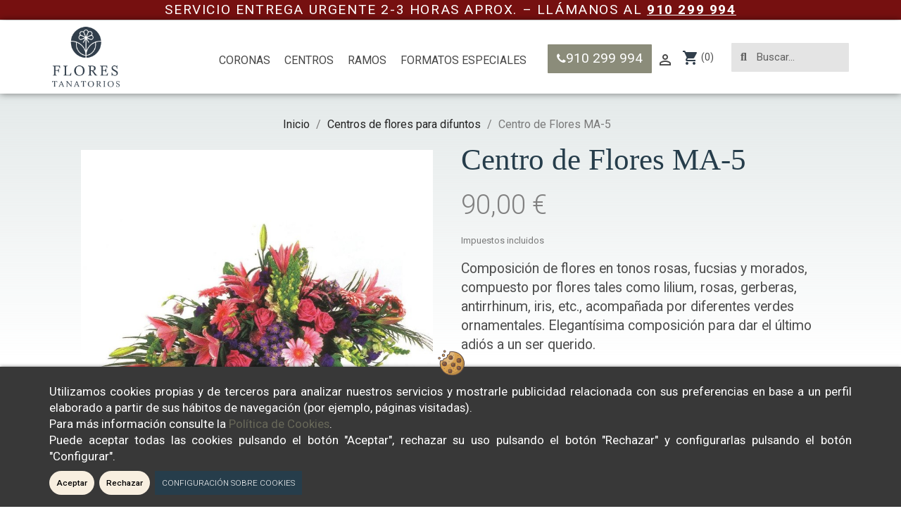

--- FILE ---
content_type: text/html; charset=utf-8
request_url: https://www.florestanatorios.com/centros-de-flores/16-centro-flores-ma5.html
body_size: 22520
content:
<!doctype html>
<html lang="es-ES">

  <head>
    
      
  <meta charset="utf-8">


  
<script type="text/javascript">
function setdedicatoria(t) {
var valor = $("#seldedicatoria").val();
$(delivery_message).val(valor)
};
</script>



  <meta http-equiv="x-ua-compatible" content="ie=edge">



  <title>Centro de flores MA-5. Envío urgente de centros de flores a tanatorios. Máxima seriedad, calidad y garantía.</title>
  
    <link rel="preconnect" href="https://fonts.googleapis.com">
<link rel="preconnect" href="https://fonts.gstatic.com" crossorigin>

  
  <meta name="description" content="Envío urgente de centros de flores CE_MA-5 a todos los tanatorios de Madrid y alrededores.">
  <meta name="keywords" content="envio,centros,de,flores,tanatorios,madrid,buena,calidad,mejor,precio,horas,h,comprar,online,difuntos,arreglos,florales,funebres,funerales,funerarios,alcorcón.">
        <link rel="canonical" href="https://www.florestanatorios.com/centros-de-flores/16-centro-flores-ma5.html">
    
      
  
  
    <script type="application/ld+json">
  {
    "@context": "https://schema.org",
    "@type": "Organization",
    "name" : "Flores Tanatorios",
    "url" : "https://www.florestanatorios.com/"
         ,"logo": {
        "@type": "ImageObject",
        "url":"https://www.florestanatorios.com/img/logo-1746551039.jpg"
      }
      }
</script>

<script type="application/ld+json">
  {
    "@context": "https://schema.org",
    "@type": "WebPage",
    "isPartOf": {
      "@type": "WebSite",
      "url":  "https://www.florestanatorios.com/",
      "name": "Flores Tanatorios"
    },
    "name": "Centro de flores MA-5. Envío urgente de centros de flores a tanatorios. Máxima seriedad, calidad y garantía.",
    "url":  "https://www.florestanatorios.com/centros-de-flores/16-centro-flores-ma5.html"
  }
</script>


  <script type="application/ld+json">
    {
      "@context": "https://schema.org",
      "@type": "BreadcrumbList",
      "itemListElement": [
                  {
            "@type": "ListItem",
            "position": 1,
            "name": "Inicio",
            "item": "https://www.florestanatorios.com/"
          },                  {
            "@type": "ListItem",
            "position": 2,
            "name": "Centros de flores para difuntos",
            "item": "https://www.florestanatorios.com/15-centros-de-flores"
          },                  {
            "@type": "ListItem",
            "position": 3,
            "name": "Centro de Flores MA-5",
            "item": "https://www.florestanatorios.com/centros-de-flores/16-centro-flores-ma5.html"
          }              ]
    }
  </script>
  
  
  
  <script type="application/ld+json">
  {
    "@context": "https://schema.org/",
    "@type": "Product",
    "name": "Centro de Flores MA-5",
    "description": "Envío urgente de centros de flores CE_MA-5 a todos los tanatorios de Madrid y alrededores.",
    "category": "Centros de flores para difuntos",
    "image" :"https://www.florestanatorios.com/155-home_default/centro-flores-ma5.jpg",    "sku": "CE_MA-5",
    "mpn": "CE_MA-5"
        ,
    "brand": {
      "@type": "Brand",
      "name": "Flores Tanatorios"
    }
                ,
    "offers": {
      "@type": "Offer",
      "priceCurrency": "EUR",
      "name": "Centro de Flores MA-5",
      "price": "90",
      "url": "https://www.florestanatorios.com/centros-de-flores/16-centro-flores-ma5.html",
      "priceValidUntil": "2026-02-06",
              "image": ["https://www.florestanatorios.com/155-large_default/centro-flores-ma5.jpg"],
            "sku": "CE_MA-5",
      "mpn": "CE_MA-5",
                        "availability": "https://schema.org/InStock",
      "seller": {
        "@type": "Organization",
        "name": "Flores Tanatorios"
      }
    }
      }
</script>

  
  
    
  

  
    <meta property="og:title" content="Centro de flores MA-5. Envío urgente de centros de flores a tanatorios. Máxima seriedad, calidad y garantía." />
    <meta property="og:description" content="Envío urgente de centros de flores CE_MA-5 a todos los tanatorios de Madrid y alrededores." />
    <meta property="og:url" content="https://www.florestanatorios.com/centros-de-flores/16-centro-flores-ma5.html" />
    <meta property="og:site_name" content="Flores Tanatorios" />
        



  <meta name="viewport" content="width=device-width, initial-scale=1">



  <link rel="icon" type="image/vnd.microsoft.icon" href="https://www.florestanatorios.com/img/favicon.ico?1746551039">
  <link rel="shortcut icon" type="image/x-icon" href="https://www.florestanatorios.com/img/favicon.ico?1746551039">



  



  	

  <script type="text/javascript">
        var IdxrcookiesConfigFront = {"urlAjax":"https:\/\/www.florestanatorios.com\/module\/idxcookies\/ajax?ajax=1&token=66ab12122204ccb75e33b52ced431ef4","forceDialog":true,"userOptions":{"date":"2026-01-22 16:47:21","divColor":"#383838","textColor":"#ffffff","divPosition":"bottom","cookiesUrl":"https%3A%2F%2Fwww.florestanatorios.com%2Fp%2F53-politica-de-cookies","cookiesUrlTitle":"Ver pol\u00edtica de cookies","cookiesText":"<p>Utilizamos cookies propias y de terceros para analizar nuestros servicios y mostrarle publicidad relacionada con sus preferencias\u00a0en base a un perfil elaborado a partir de sus h\u00e1bitos de navegaci\u00f3n (por ejemplo, p\u00e1ginas visitadas).<br \/>Para m\u00e1s informaci\u00f3n consulte la\u00a0<a href=\"https:\/\/www.florestanatorios.com\/p\/53-politica-de-cookies\" target=\"_blank\" rel=\"noreferrer noopener\">Pol\u00edtica de Cookies<\/a>.<br \/>Puede aceptar todas las cookies pulsando el bot\u00f3n \"Aceptar\", rechazar su uso pulsando el bot\u00f3n \"Rechazar\" y configurarlas pulsando el bot\u00f3n \"Configurar\".<\/p>","cookiesInfoText":"<p>Desde este panel podr\u00e1 configurar las cookies que el sitio web puede instalar en su navegador, excepto las cookies t\u00e9cnicas o funcionales que son necesarias para la navegaci\u00f3n y la utilizaci\u00f3n de las diferentes opciones o servicios que se ofrecen.<\/p>\n<p><\/p>\n<p>Las cookies seleccionadas indican que el usuario autoriza la instalaci\u00f3n en su navegador y el tratamiento de datos bajo las condiciones reflejadas en la Pol\u00edtica de cookies.<\/p>\n<p><\/p>\n<p>El usuario puede marcar o desmarcar el selector seg\u00fan se desee aceptar o rechazar la instalaci\u00f3n de cookies.<\/p>\n<p><\/p>\n<p><strong>COOKIES DE TERCEROS<\/strong><\/p>\n<p>Los servicios de terceros son ajenos al control del editor. Los proveedores pueden modificar en todo momento sus condiciones de servicio, finalidad y utilizaci\u00f3n de las cookies, etc.<\/p>\n<p><strong>Proveedores externos de este sitio web:<\/strong><\/p>\n<table width=\"525\" style=\"height:194px;\">\n<tbody>\n<tr>\n<td>\n<p><strong>Editor<\/strong><\/p>\n<\/td>\n<td>\n<p><strong>Pol\u00edtica de privacidad<\/strong><\/p>\n<\/td>\n<\/tr>\n<tr>\n<td>\n<p>Facebook<\/p>\n<\/td>\n<td>\n<p><a href=\"https:\/\/www.facebook.com\/about\/privacy\/\">https:\/\/www.facebook.com\/about\/privacy\/<\/a><\/p>\n<\/td>\n<\/tr>\n<tr>\n<td>\n<p>Google Analytics<\/p>\n<\/td>\n<td>\n<p><a href=\"https:\/\/privacy.google.com\/take-control.html\">https:\/\/privacy.google.com\/take-control.html<\/a><\/p>\n<\/td>\n<\/tr>\n<tr>\n<td>\n<p>Google<\/p>\n<\/td>\n<td>\n<p><a href=\"https:\/\/privacy.google.com\/take-control.html\">https:\/\/privacy.google.com\/take-control.html<\/a><\/p>\n<\/td>\n<\/tr>\n<tr>\n<td>\n<p><\/p>\n<\/td>\n<td>\n<p><\/p>\n<\/td>\n<\/tr>\n<\/tbody>\n<\/table>\n<p><\/p>\n<table>\n<tbody>\n<tr>\n<td colspan=\"2\">\n<p><strong>C\u00d3MO GESTIONAR LAS COOKIES DESDE EL NAVEGADOR<\/strong><\/p>\n<\/td>\n<\/tr>\n<tr>\n<td>\n<p><strong>Eliminar las cookies del dispositivo<\/strong><\/p>\n<\/td>\n<td>\n<p>Las cookies que ya est\u00e1n en un dispositivo se pueden eliminar borrando el historial del navegador, con lo que se suprimen las cookies de todos los sitios web visitados.<br \/>Sin embargo, tambi\u00e9n se puede perder parte de la informaci\u00f3n guardada (por ejemplo, los datos de inicio de sesi\u00f3n o las preferencias de sitio web).<\/p>\n<\/td>\n<\/tr>\n<tr>\n<td>\n<p><strong>Gestionar las cookies espec\u00edficas del sitio<\/strong><\/p>\n<\/td>\n<td>\n<p>Para tener un control m\u00e1s preciso de las cookies espec\u00edficas de cada sitio, los usuarios pueden ajustar su configuraci\u00f3n de privacidad y cookies en el navegador.<\/p>\n<\/td>\n<\/tr>\n<tr>\n<td>\n<p><strong>Bloquear las cookies<\/strong><\/p>\n<\/td>\n<td>\n<p>Aunque la mayor\u00eda de los navegadores modernos se pueden configurar para evitar que se instalen cookies en los dispositivos, eso puede obligar al ajuste manual de determinadas preferencias cada vez que se visite un sitio o p\u00e1gina. Adem\u00e1s, algunos servicios y caracter\u00edsticas pueden no funcionar correctamente (por ejemplo, los inicios de sesi\u00f3n con perfil).<\/p>\n<\/td>\n<\/tr>\n<\/tbody>\n<\/table>","cookieName":"idxcookiesWarningCheck","cookiePath":"\/","cookieDomain":"www.florestanatorios.com","okText":"Aceptar","koText":"Rechazar","acceptSelectedText":"Aceptar seleccionados","reject_button":true,"accept_selected_button":false,"fixed_button":"1","button_position":"right","reload":true,"blockUserNav":false,"gconsent_mode":"0","page_refresh_delay":"2"},"audit":false,"audit_next_page":"","cookies_list":[{"id_cookie":"5","id_template":"0","domain":"http:\/\/www.florestanatorios.com","name":"idxcookiesWarningCheck","id_cookie_type":"1","id_shop":"1","module":"","date_add":"2025-05-22 10:46:22","date_upd":"2025-05-22 10:48:37","imperative":true},{"id_cookie":"10","id_template":"0","domain":"http:\/\/www.florestanatorios.com","name":"_ga","id_cookie_type":"3","id_shop":"1","module":"","date_add":"2025-05-22 10:46:22","date_upd":"2025-05-22 10:48:53","imperative":true},{"id_cookie":"2","id_template":"0","domain":"http:\/\/www.florestanatorios.com","name":"PrestaShop-283268b7a3120e8bc42618694f55e077","id_cookie_type":"1","id_shop":"1","module":"","date_add":"2025-05-22 10:46:22","date_upd":"2025-05-22 10:48:22","imperative":true},{"id_cookie":"7","id_template":"0","domain":"http:\/\/www.florestanatorios.com","name":"PrestaShop-e0e64338521c8e3999fe6670c7b8a437","id_cookie_type":"1","id_shop":"1","module":"","date_add":"2025-05-22 10:46:22","date_upd":"2025-05-22 10:48:25","imperative":true},{"id_cookie":"12","id_template":"0","domain":"http:\/\/www.florestanatorios.com","name":"_gcl_au","id_cookie_type":"0","id_shop":"1","module":null,"date_add":"2025-06-13 10:01:02","date_upd":"2025-06-13 10:01:02","imperative":false},{"id_cookie":"4","id_template":"0","domain":"http:\/\/www.florestanatorios.com","name":"PrestaShop-5cc055460d6d07953b88856afbc0cd59","id_cookie_type":"1","id_shop":"1","module":"","date_add":"2025-05-22 10:46:22","date_upd":"2025-05-22 10:48:23","imperative":true},{"id_cookie":"9","id_template":"0","domain":"http:\/\/www.florestanatorios.com","name":"_ga_7X2BHX4933","id_cookie_type":"3","id_shop":"1","module":"publiup_gtm","date_add":"2025-05-22 10:46:22","date_upd":"2025-06-13 10:01:54","imperative":true},{"id_cookie":"1","id_template":"0","domain":"http:\/\/www.florestanatorios.com","name":"_hjSessionUser_1890042","id_cookie_type":"3","id_shop":"1","module":"","date_add":"2025-05-22 10:46:22","date_upd":"2025-05-22 10:48:48","imperative":true},{"id_cookie":"6","id_template":"0","domain":"http:\/\/www.florestanatorios.com","name":"PHPSESSID","id_cookie_type":"1","id_shop":"1","module":"","date_add":"2025-05-22 10:46:22","date_upd":"2025-05-22 10:48:38","imperative":true},{"id_cookie":"11","id_template":"0","domain":"http:\/\/www.florestanatorios.com","name":"_gid","id_cookie_type":"0","id_shop":"1","module":null,"date_add":"2025-06-13 10:01:02","date_upd":"2025-06-13 10:01:02","imperative":false},{"id_cookie":"3","id_template":"0","domain":"http:\/\/www.florestanatorios.com","name":"_ga_Q0CG298GRZ","id_cookie_type":"3","id_shop":"1","module":"lggoogleanalytics","date_add":"2025-05-22 10:46:22","date_upd":"2025-06-13 10:02:15","imperative":true},{"id_cookie":"8","id_template":"0","domain":"http:\/\/www.florestanatorios.com","name":"PrestaShop-e9541acf8d12b1d406e735be9b43c198","id_cookie_type":"1","id_shop":"1","module":"","date_add":"2025-05-22 10:46:22","date_upd":"2025-05-22 10:48:27","imperative":true}],"php_self":"product","id_product":16};
        var ajaxUrl = "\/modules\/idxcookies\/ajax.php";
        var ajax_controller = "https:\/\/www.florestanatorios.com\/checkout-fields?ajax=1";
        var checkout_label = "Checkout";
        var is_required_label = " se requiere";
        var lggoogleanalytics_link = "https:\/\/www.florestanatorios.com\/module\/lggoogleanalytics\/gtag?token=78f997cc540d42599cdd0387ad13916d";
        var lggoogleanalytics_token = "78f997cc540d42599cdd0387ad13916d";
        var prestashop = {"cart":{"products":[],"totals":{"total":{"type":"total","label":"Total","amount":0,"value":"0,00\u00a0\u20ac"},"total_including_tax":{"type":"total","label":"Total (impuestos incl.)","amount":0,"value":"0,00\u00a0\u20ac"},"total_excluding_tax":{"type":"total","label":"Total (impuestos excl.)","amount":0,"value":"0,00\u00a0\u20ac"}},"subtotals":{"products":{"type":"products","label":"Subtotal","amount":0,"value":"0,00\u00a0\u20ac"},"discounts":null,"shipping":{"type":"shipping","label":"Transporte","amount":0,"value":""},"tax":null},"products_count":0,"summary_string":"0 art\u00edculos","vouchers":{"allowed":0,"added":[]},"discounts":[],"minimalPurchase":0,"minimalPurchaseRequired":""},"currency":{"id":1,"name":"Euro","iso_code":"EUR","iso_code_num":"978","sign":"\u20ac"},"customer":{"lastname":null,"firstname":null,"email":null,"birthday":null,"newsletter":null,"newsletter_date_add":null,"optin":null,"website":null,"company":null,"siret":null,"ape":null,"is_logged":false,"gender":{"type":null,"name":null},"addresses":[]},"country":{"id_zone":"1","id_currency":"0","call_prefix":"91","iso_code":"ES","active":"1","contains_states":"1","need_identification_number":"0","need_zip_code":"1","zip_code_format":"NNNNN","display_tax_label":"1","name":"Madrid","id":245},"language":{"name":"Espa\u00f1ol (Spanish)","iso_code":"es","locale":"es-ES","language_code":"es","active":"1","is_rtl":"0","date_format_lite":"d\/m\/Y","date_format_full":"d\/m\/Y H:i:s","id":1},"page":{"title":"","canonical":"https:\/\/www.florestanatorios.com\/centros-de-flores\/16-centro-flores-ma5.html","meta":{"title":"Centro de flores MA-5. Env\u00edo urgente de centros de flores a tanatorios. M\u00e1xima seriedad, calidad y garant\u00eda.","description":"Env\u00edo urgente de centros de flores CE_MA-5 a todos los tanatorios de Madrid y alrededores.","keywords":"envio,centros,de,flores,tanatorios,madrid,buena,calidad,mejor,precio,horas,h,comprar,online,difuntos,arreglos,florales,funebres,funerales,funerarios,alcorc\u00f3n.","robots":"index"},"page_name":"product","body_classes":{"lang-es":true,"lang-rtl":false,"country-ES":true,"currency-EUR":true,"layout-full-width":true,"page-product":true,"tax-display-enabled":true,"page-customer-account":false,"product-id-16":true,"product-Centro de Flores MA-5":true,"product-id-category-15":true,"product-id-manufacturer-0":true,"product-id-supplier-0":true,"product-available-for-order":true},"admin_notifications":[],"password-policy":{"feedbacks":{"0":"Muy d\u00e9bil","1":"D\u00e9bil","2":"Promedio","3":"Fuerte","4":"Muy fuerte","Straight rows of keys are easy to guess":"Una serie seguida de teclas de la misma fila es f\u00e1cil de adivinar","Short keyboard patterns are easy to guess":"Los patrones de teclado cortos son f\u00e1ciles de adivinar","Use a longer keyboard pattern with more turns":"Usa un patr\u00f3n de teclado m\u00e1s largo y con m\u00e1s giros","Repeats like \"aaa\" are easy to guess":"Las repeticiones como \u00abaaa\u00bb son f\u00e1ciles de adivinar","Repeats like \"abcabcabc\" are only slightly harder to guess than \"abc\"":"Las repeticiones como \"abcabcabc\" son solo un poco m\u00e1s dif\u00edciles de adivinar que \"abc\"","Sequences like abc or 6543 are easy to guess":"Las secuencias como \"abc\" o \"6543\" son f\u00e1ciles de adivinar","Recent years are easy to guess":"Los a\u00f1os recientes son f\u00e1ciles de adivinar","Dates are often easy to guess":"Las fechas suelen ser f\u00e1ciles de adivinar","This is a top-10 common password":"Esta es una de las 10 contrase\u00f1as m\u00e1s comunes","This is a top-100 common password":"Esta es una de las 100 contrase\u00f1as m\u00e1s comunes","This is a very common password":"Esta contrase\u00f1a es muy com\u00fan","This is similar to a commonly used password":"Esta contrase\u00f1a es similar a otras contrase\u00f1as muy usadas","A word by itself is easy to guess":"Una palabra que por s\u00ed misma es f\u00e1cil de adivinar","Names and surnames by themselves are easy to guess":"Los nombres y apellidos completos son f\u00e1ciles de adivinar","Common names and surnames are easy to guess":"Los nombres comunes y los apellidos son f\u00e1ciles de adivinar","Use a few words, avoid common phrases":"Usa varias palabras, evita frases comunes","No need for symbols, digits, or uppercase letters":"No se necesitan s\u00edmbolos, d\u00edgitos o letras may\u00fasculas","Avoid repeated words and characters":"Evita repetir palabras y caracteres","Avoid sequences":"Evita secuencias","Avoid recent years":"Evita a\u00f1os recientes","Avoid years that are associated with you":"Evita a\u00f1os que puedan asociarse contigo","Avoid dates and years that are associated with you":"Evita a\u00f1os y fechas que puedan asociarse contigo","Capitalization doesn't help very much":"Las may\u00fasculas no ayudan mucho","All-uppercase is almost as easy to guess as all-lowercase":"Todo en may\u00fasculas es casi tan f\u00e1cil de adivinar como en min\u00fasculas","Reversed words aren't much harder to guess":"Las palabras invertidas no son mucho m\u00e1s dif\u00edciles de adivinar","Predictable substitutions like '@' instead of 'a' don't help very much":"Las sustituciones predecibles como usar \"@\" en lugar de \"a\" no ayudan mucho","Add another word or two. Uncommon words are better.":"A\u00f1ade una o dos palabras m\u00e1s. Es mejor usar palabras poco habituales."}}},"shop":{"name":"Flores Tanatorios","logo":"https:\/\/www.florestanatorios.com\/img\/logo-1746551039.jpg","stores_icon":"https:\/\/www.florestanatorios.com\/img\/logo_stores.png","favicon":"https:\/\/www.florestanatorios.com\/img\/favicon.ico"},"core_js_public_path":"\/themes\/","urls":{"base_url":"https:\/\/www.florestanatorios.com\/","current_url":"https:\/\/www.florestanatorios.com\/centros-de-flores\/16-centro-flores-ma5.html","shop_domain_url":"https:\/\/www.florestanatorios.com","img_ps_url":"https:\/\/www.florestanatorios.com\/img\/","img_cat_url":"https:\/\/www.florestanatorios.com\/img\/c\/","img_lang_url":"https:\/\/www.florestanatorios.com\/img\/l\/","img_prod_url":"https:\/\/www.florestanatorios.com\/img\/p\/","img_manu_url":"https:\/\/www.florestanatorios.com\/img\/m\/","img_sup_url":"https:\/\/www.florestanatorios.com\/img\/su\/","img_ship_url":"https:\/\/www.florestanatorios.com\/img\/s\/","img_store_url":"https:\/\/www.florestanatorios.com\/img\/st\/","img_col_url":"https:\/\/www.florestanatorios.com\/img\/co\/","img_url":"https:\/\/www.florestanatorios.com\/themes\/classic\/assets\/img\/","css_url":"https:\/\/www.florestanatorios.com\/themes\/classic\/assets\/css\/","js_url":"https:\/\/www.florestanatorios.com\/themes\/classic\/assets\/js\/","pic_url":"https:\/\/www.florestanatorios.com\/upload\/","theme_assets":"https:\/\/www.florestanatorios.com\/themes\/classic\/assets\/","theme_dir":"https:\/\/www.florestanatorios.com\/themes\/childpusupocho\/","child_theme_assets":"https:\/\/www.florestanatorios.com\/themes\/childpusupocho\/assets\/","child_img_url":"https:\/\/www.florestanatorios.com\/themes\/childpusupocho\/assets\/img\/","child_css_url":"https:\/\/www.florestanatorios.com\/themes\/childpusupocho\/assets\/css\/","child_js_url":"https:\/\/www.florestanatorios.com\/themes\/childpusupocho\/assets\/js\/","pages":{"address":"https:\/\/www.florestanatorios.com\/direccion","addresses":"https:\/\/www.florestanatorios.com\/direcciones","authentication":"https:\/\/www.florestanatorios.com\/iniciar-sesion","manufacturer":"https:\/\/www.florestanatorios.com\/brands","cart":"https:\/\/www.florestanatorios.com\/carrito","category":"https:\/\/www.florestanatorios.com\/index.php?controller=category","cms":"https:\/\/www.florestanatorios.com\/index.php?controller=cms","contact":"https:\/\/www.florestanatorios.com\/contactenos","discount":"https:\/\/www.florestanatorios.com\/descuento","guest_tracking":"https:\/\/www.florestanatorios.com\/seguimiento-pedido-invitado","history":"https:\/\/www.florestanatorios.com\/historial-compra","identity":"https:\/\/www.florestanatorios.com\/datos-personales","index":"https:\/\/www.florestanatorios.com\/","my_account":"https:\/\/www.florestanatorios.com\/mi-cuenta","order_confirmation":"https:\/\/www.florestanatorios.com\/confirmacion-pedido","order_detail":"https:\/\/www.florestanatorios.com\/index.php?controller=order-detail","order_follow":"https:\/\/www.florestanatorios.com\/seguimiento-pedido","order":"https:\/\/www.florestanatorios.com\/pedido","order_return":"https:\/\/www.florestanatorios.com\/index.php?controller=order-return","order_slip":"https:\/\/www.florestanatorios.com\/facturas-abono","pagenotfound":"https:\/\/www.florestanatorios.com\/pagina-no-encontrada","password":"https:\/\/www.florestanatorios.com\/ha-olvidado-su-contrasena","pdf_invoice":"https:\/\/www.florestanatorios.com\/index.php?controller=pdf-invoice","pdf_order_return":"https:\/\/www.florestanatorios.com\/index.php?controller=pdf-order-return","pdf_order_slip":"https:\/\/www.florestanatorios.com\/index.php?controller=pdf-order-slip","prices_drop":"https:\/\/www.florestanatorios.com\/productos-rebajados","product":"https:\/\/www.florestanatorios.com\/index.php?controller=product","registration":"https:\/\/www.florestanatorios.com\/index.php?controller=registration","search":"https:\/\/www.florestanatorios.com\/busqueda","sitemap":"https:\/\/www.florestanatorios.com\/mapa-del-sitio","stores":"https:\/\/www.florestanatorios.com\/tiendas","supplier":"https:\/\/www.florestanatorios.com\/proveedor","new_products":"https:\/\/www.florestanatorios.com\/novedades","brands":"https:\/\/www.florestanatorios.com\/brands","register":"https:\/\/www.florestanatorios.com\/index.php?controller=registration","order_login":"https:\/\/www.florestanatorios.com\/pedido?login=1"},"alternative_langs":[],"actions":{"logout":"https:\/\/www.florestanatorios.com\/?mylogout="},"no_picture_image":{"bySize":{"small_default":{"url":"https:\/\/www.florestanatorios.com\/img\/p\/es-default-small_default.jpg","width":98,"height":98},"cart_default":{"url":"https:\/\/www.florestanatorios.com\/img\/p\/es-default-cart_default.jpg","width":125,"height":125},"home_default":{"url":"https:\/\/www.florestanatorios.com\/img\/p\/es-default-home_default.jpg","width":250,"height":250},"medium_default":{"url":"https:\/\/www.florestanatorios.com\/img\/p\/es-default-medium_default.jpg","width":452,"height":452},"large_default":{"url":"https:\/\/www.florestanatorios.com\/img\/p\/es-default-large_default.jpg","width":800,"height":800}},"small":{"url":"https:\/\/www.florestanatorios.com\/img\/p\/es-default-small_default.jpg","width":98,"height":98},"medium":{"url":"https:\/\/www.florestanatorios.com\/img\/p\/es-default-home_default.jpg","width":250,"height":250},"large":{"url":"https:\/\/www.florestanatorios.com\/img\/p\/es-default-large_default.jpg","width":800,"height":800},"legend":""}},"configuration":{"display_taxes_label":true,"display_prices_tax_incl":true,"is_catalog":false,"show_prices":true,"opt_in":{"partner":false},"quantity_discount":{"type":"discount","label":"Descuento unitario"},"voucher_enabled":0,"return_enabled":0},"field_required":[],"breadcrumb":{"links":[{"title":"Inicio","url":"https:\/\/www.florestanatorios.com\/"},{"title":"Centros de flores para difuntos","url":"https:\/\/www.florestanatorios.com\/15-centros-de-flores"},{"title":"Centro de Flores MA-5","url":"https:\/\/www.florestanatorios.com\/centros-de-flores\/16-centro-flores-ma5.html"}],"count":3},"link":{"protocol_link":"https:\/\/","protocol_content":"https:\/\/"},"time":1769096841,"static_token":"bdd5f360b659aefabd4e4bedc67013d7","token":"66ab12122204ccb75e33b52ced431ef4","debug":false};
      </script>
		<link rel="stylesheet" href="https://fonts.googleapis.com/css?family=Roboto:100,100italic,200,200italic,300,300italic,400,400italic,500,500italic,600,600italic,700,700italic,800,800italic,900,900italic&amp;display=swap" media="all">
		<link rel="stylesheet" href="https://www.florestanatorios.com/themes/childpusupocho/assets/cache/theme-d17487464.css" media="all">
	
	


	<script>
			var ceFrontendConfig = {"environmentMode":{"edit":false,"wpPreview":false},"is_rtl":false,"breakpoints":{"xs":0,"sm":480,"md":768,"lg":1025,"xl":1440,"xxl":1600},"version":"2.12.0","urls":{"assets":"\/modules\/creativeelements\/views\/"},"productQuickView":0,"settings":{"page":[],"general":{"elementor_global_image_lightbox":"1","elementor_lightbox_enable_counter":"yes","elementor_lightbox_enable_fullscreen":"yes","elementor_lightbox_enable_zoom":"yes","elementor_lightbox_title_src":"title","elementor_lightbox_description_src":"caption"},"editorPreferences":[]},"post":{"id":"16030101","title":"Centro%20de%20Flores%20MA-5","excerpt":""}};
		</script>
        <link rel="preload" href="/modules/creativeelements/views/lib/ceicons/fonts/ceicons.woff2?8goggd" as="font" type="font/woff2" crossorigin>
        


  <style>.mm_menu_content_title{
    font-family: inherit!important;
}
.ets_mm_megamenu .mm_menus_li .h4,
.ets_mm_megamenu .mm_menus_li .h5,
.ets_mm_megamenu .mm_menus_li .h6,
.ets_mm_megamenu .mm_menus_li .h1,
.ets_mm_megamenu .mm_menus_li .h2,
.ets_mm_megamenu .mm_menus_li .h3,
.ets_mm_megamenu .mm_menus_li .h4 *:not(i),
.ets_mm_megamenu .mm_menus_li .h5 *:not(i),
.ets_mm_megamenu .mm_menus_li .h6 *:not(i),
.ets_mm_megamenu .mm_menus_li .h1 *:not(i),
.ets_mm_megamenu .mm_menus_li .h2 *:not(i),
.ets_mm_megamenu .mm_menus_li .h3 *:not(i),
.ets_mm_megamenu .mm_menus_li > a{
    font-family: inherit;
}
.ets_mm_megamenu *:not(.fa):not(i){
    font-family: inherit;
}

.ets_mm_block *{
    font-size: 14px;
}    

@media (min-width: 768px){
/*layout 1*/
    .ets_mm_megamenu.layout_layout1{
        background: ;
    }
    .layout_layout1 .ets_mm_megamenu_content{
      background: linear-gradient(#FFFFFF, #F2F2F2) repeat scroll 0 0 rgba(0, 0, 0, 0);
      background: -webkit-linear-gradient(#FFFFFF, #F2F2F2) repeat scroll 0 0 rgba(0, 0, 0, 0);
      background: -o-linear-gradient(#FFFFFF, #F2F2F2) repeat scroll 0 0 rgba(0, 0, 0, 0);
    }
    .ets_mm_megamenu.layout_layout1:not(.ybc_vertical_menu) .mm_menus_ul{
         background: ;
    }

    #header .layout_layout1:not(.ybc_vertical_menu) .mm_menus_li > a,
    .layout_layout1 .ybc-menu-vertical-button,
    .layout_layout1 .mm_extra_item *{
        color: #484848
    }
    .layout_layout1 .ybc-menu-vertical-button .ybc-menu-button-toggle_icon_default .icon-bar{
        background-color: #484848
    }
    .layout_layout1:not(.click_open_submenu) .mm_menus_li:hover > a,
    .layout_layout1.click_open_submenu .mm_menus_li.open_li > a,
    .layout_layout1 .mm_menus_li.active > a,
    #header .layout_layout1:not(.click_open_submenu) .mm_menus_li:hover > a,
    #header .layout_layout1.click_open_submenu .mm_menus_li.open_li > a,
    #header .layout_layout1 .mm_menus_li.menu_hover > a,
    .layout_layout1:hover .ybc-menu-vertical-button,
    .layout_layout1 .mm_extra_item button[type="submit"]:hover i,
    #header .layout_layout1 .mm_menus_li.active > a{
        color: #8B8C7A;
    }
    
    .layout_layout1:not(.ybc_vertical_menu):not(.click_open_submenu) .mm_menus_li > a:before,
    .layout_layout1:not(.ybc_vertical_menu).click_open_submenu .mm_menus_li.open_li > a:before,
    .layout_layout1.ybc_vertical_menu:hover .ybc-menu-vertical-button:before,
    .layout_layout1:hover .ybc-menu-vertical-button .ybc-menu-button-toggle_icon_default .icon-bar,
    .ybc-menu-vertical-button.layout_layout1:hover{background-color: #8B8C7A;}
    
    .layout_layout1:not(.ybc_vertical_menu):not(.click_open_submenu) .mm_menus_li:hover > a,
    .layout_layout1:not(.ybc_vertical_menu).click_open_submenu .mm_menus_li.open_li > a,
    .layout_layout1:not(.ybc_vertical_menu) .mm_menus_li.menu_hover > a,
    .ets_mm_megamenu.layout_layout1.ybc_vertical_menu:hover,
    #header .layout_layout1:not(.ybc_vertical_menu):not(.click_open_submenu) .mm_menus_li:hover > a,
    #header .layout_layout1:not(.ybc_vertical_menu).click_open_submenu .mm_menus_li.open_li > a,
    #header .layout_layout1:not(.ybc_vertical_menu) .mm_menus_li.menu_hover > a,
    .ets_mm_megamenu.layout_layout1.ybc_vertical_menu:hover{
        background: #ffffff;
    }
    
    .layout_layout1.ets_mm_megamenu .mm_columns_ul,
    .layout_layout1.ybc_vertical_menu .mm_menus_ul{
        background-color: #ffffff;
    }
    #header .layout_layout1 .ets_mm_block_content a,
    #header .layout_layout1 .ets_mm_block_content p,
    .layout_layout1.ybc_vertical_menu .mm_menus_li > a,
    #header .layout_layout1.ybc_vertical_menu .mm_menus_li > a{
        color: #414141;
    }
    
    .layout_layout1 .mm_columns_ul .h1,
    .layout_layout1 .mm_columns_ul .h2,
    .layout_layout1 .mm_columns_ul .h3,
    .layout_layout1 .mm_columns_ul .h4,
    .layout_layout1 .mm_columns_ul .h5,
    .layout_layout1 .mm_columns_ul .h6,
    .layout_layout1 .mm_columns_ul .ets_mm_block > .h1 a,
    .layout_layout1 .mm_columns_ul .ets_mm_block > .h2 a,
    .layout_layout1 .mm_columns_ul .ets_mm_block > .h3 a,
    .layout_layout1 .mm_columns_ul .ets_mm_block > .h4 a,
    .layout_layout1 .mm_columns_ul .ets_mm_block > .h5 a,
    .layout_layout1 .mm_columns_ul .ets_mm_block > .h6 a,
    #header .layout_layout1 .mm_columns_ul .ets_mm_block > .h1 a,
    #header .layout_layout1 .mm_columns_ul .ets_mm_block > .h2 a,
    #header .layout_layout1 .mm_columns_ul .ets_mm_block > .h3 a,
    #header .layout_layout1 .mm_columns_ul .ets_mm_block > .h4 a,
    #header .layout_layout1 .mm_columns_ul .ets_mm_block > .h5 a,
    #header .layout_layout1 .mm_columns_ul .ets_mm_block > .h6 a,
    .layout_layout1 .mm_columns_ul .h1,
    .layout_layout1 .mm_columns_ul .h2,
    .layout_layout1 .mm_columns_ul .h3,
    .layout_layout1 .mm_columns_ul .h4,
    .layout_layout1 .mm_columns_ul .h5,
    .layout_layout1 .mm_columns_ul .h6{
        color: #414141;
    }
    
    
    .layout_layout1 li:hover > a,
    .layout_layout1 li > a:hover,
    .layout_layout1 .mm_tabs_li.open .mm_tab_toggle_title,
    .layout_layout1 .mm_tabs_li.open .mm_tab_toggle_title a,
    .layout_layout1 .mm_tabs_li:hover .mm_tab_toggle_title,
    .layout_layout1 .mm_tabs_li:hover .mm_tab_toggle_title a,
    #header .layout_layout1 .mm_tabs_li.open .mm_tab_toggle_title,
    #header .layout_layout1 .mm_tabs_li.open .mm_tab_toggle_title a,
    #header .layout_layout1 .mm_tabs_li:hover .mm_tab_toggle_title,
    #header .layout_layout1 .mm_tabs_li:hover .mm_tab_toggle_title a,
    .layout_layout1.ybc_vertical_menu .mm_menus_li > a,
    #header .layout_layout1 li:hover > a,
    .layout_layout1.ybc_vertical_menu:not(.click_open_submenu) .mm_menus_li:hover > a,
    .layout_layout1.ybc_vertical_menu.click_open_submenu .mm_menus_li.open_li > a,
    #header .layout_layout1.ybc_vertical_menu:not(.click_open_submenu) .mm_menus_li:hover > a,
    #header .layout_layout1.ybc_vertical_menu.click_open_submenu .mm_menus_li.open_li > a,
    #header .layout_layout1 .mm_columns_ul .mm_block_type_product .product-title > a:hover,
    #header .layout_layout1 li > a:hover{color: #8B8C7A;}
    
    
/*end layout 1*/
    
    
    /*layout 2*/
    .ets_mm_megamenu.layout_layout2{
        background-color: #3cabdb;
    }
    
    #header .layout_layout2:not(.ybc_vertical_menu) .mm_menus_li > a,
    .layout_layout2 .ybc-menu-vertical-button,
    .layout_layout2 .mm_extra_item *{
        color: #ffffff
    }
    .layout_layout2 .ybc-menu-vertical-button .ybc-menu-button-toggle_icon_default .icon-bar{
        background-color: #ffffff
    }
    .layout_layout2:not(.ybc_vertical_menu):not(.click_open_submenu) .mm_menus_li:hover > a,
    .layout_layout2:not(.ybc_vertical_menu).click_open_submenu .mm_menus_li.open_li > a,
    .layout_layout2:not(.ybc_vertical_menu) .mm_menus_li.active > a,
    #header .layout_layout2:not(.ybc_vertical_menu):not(.click_open_submenu) .mm_menus_li:hover > a,
    #header .layout_layout2:not(.ybc_vertical_menu).click_open_submenu .mm_menus_li.open_li > a,
    .layout_layout2:hover .ybc-menu-vertical-button,
    .layout_layout2 .mm_extra_item button[type="submit"]:hover i,
    #header .layout_layout2:not(.ybc_vertical_menu) .mm_menus_li.active > a{color: #ffffff;}
    
    .layout_layout2:hover .ybc-menu-vertical-button .ybc-menu-button-toggle_icon_default .icon-bar{
        background-color: #ffffff;
    }
    .layout_layout2:not(.ybc_vertical_menu):not(.click_open_submenu) .mm_menus_li:hover > a,
    .layout_layout2:not(.ybc_vertical_menu).click_open_submenu .mm_menus_li.open_li > a,
    #header .layout_layout2:not(.ybc_vertical_menu):not(.click_open_submenu) .mm_menus_li:hover > a,
    #header .layout_layout2:not(.ybc_vertical_menu).click_open_submenu .mm_menus_li.open_li > a,
    .ets_mm_megamenu.layout_layout2.ybc_vertical_menu:hover{
        background-color: #50b4df;
    }
    
    .layout_layout2.ets_mm_megamenu .mm_columns_ul,
    .layout_layout2.ybc_vertical_menu .mm_menus_ul{
        background-color: #ffffff;
    }
    #header .layout_layout2 .ets_mm_block_content a,
    .layout_layout2.ybc_vertical_menu .mm_menus_li > a,
    #header .layout_layout2.ybc_vertical_menu .mm_menus_li > a,
    #header .layout_layout2 .ets_mm_block_content p{
        color: #666666;
    }
    
    .layout_layout2 .mm_columns_ul .h1,
    .layout_layout2 .mm_columns_ul .h2,
    .layout_layout2 .mm_columns_ul .h3,
    .layout_layout2 .mm_columns_ul .h4,
    .layout_layout2 .mm_columns_ul .h5,
    .layout_layout2 .mm_columns_ul .h6,
    .layout_layout2 .mm_columns_ul .ets_mm_block > .h1 a,
    .layout_layout2 .mm_columns_ul .ets_mm_block > .h2 a,
    .layout_layout2 .mm_columns_ul .ets_mm_block > .h3 a,
    .layout_layout2 .mm_columns_ul .ets_mm_block > .h4 a,
    .layout_layout2 .mm_columns_ul .ets_mm_block > .h5 a,
    .layout_layout2 .mm_columns_ul .ets_mm_block > .h6 a,
    #header .layout_layout2 .mm_columns_ul .ets_mm_block > .h1 a,
    #header .layout_layout2 .mm_columns_ul .ets_mm_block > .h2 a,
    #header .layout_layout2 .mm_columns_ul .ets_mm_block > .h3 a,
    #header .layout_layout2 .mm_columns_ul .ets_mm_block > .h4 a,
    #header .layout_layout2 .mm_columns_ul .ets_mm_block > .h5 a,
    #header .layout_layout2 .mm_columns_ul .ets_mm_block > .h6 a,
    .layout_layout2 .mm_columns_ul .h1,
    .layout_layout2 .mm_columns_ul .h2,
    .layout_layout2 .mm_columns_ul .h3,
    .layout_layout2 .mm_columns_ul .h4,
    .layout_layout2 .mm_columns_ul .h5,
    .layout_layout2 .mm_columns_ul .h6{
        color: #414141;
    }
    
    
    .layout_layout2 li:hover > a,
    .layout_layout2 li > a:hover,
    .layout_layout2 .mm_tabs_li.open .mm_tab_toggle_title,
    .layout_layout2 .mm_tabs_li.open .mm_tab_toggle_title a,
    .layout_layout2 .mm_tabs_li:hover .mm_tab_toggle_title,
    .layout_layout2 .mm_tabs_li:hover .mm_tab_toggle_title a,
    #header .layout_layout2 .mm_tabs_li.open .mm_tab_toggle_title,
    #header .layout_layout2 .mm_tabs_li.open .mm_tab_toggle_title a,
    #header .layout_layout2 .mm_tabs_li:hover .mm_tab_toggle_title,
    #header .layout_layout2 .mm_tabs_li:hover .mm_tab_toggle_title a,
    #header .layout_layout2 li:hover > a,
    .layout_layout2.ybc_vertical_menu .mm_menus_li > a,
    .layout_layout2.ybc_vertical_menu:not(.click_open_submenu) .mm_menus_li:hover > a,
    .layout_layout2.ybc_vertical_menu.click_open_submenu .mm_menus_li.open_li > a,
    #header .layout_layout2.ybc_vertical_menu:not(.click_open_submenu) .mm_menus_li:hover > a,
    #header .layout_layout2.ybc_vertical_menu.click_open_submenu.open_li .mm_menus_li > a,
    #header .layout_layout2 .mm_columns_ul .mm_block_type_product .product-title > a:hover,
    #header .layout_layout2 li > a:hover{color: #fc4444;}
    
    
    
    /*layout 3*/
    .ets_mm_megamenu.layout_layout3,
    .layout_layout3 .mm_tab_li_content{
        background-color: #333333;
        
    }
    #header .layout_layout3:not(.ybc_vertical_menu) .mm_menus_li > a,
    .layout_layout3 .ybc-menu-vertical-button,
    .layout_layout3 .mm_extra_item *{
        color: #ffffff
    }
    .layout_layout3 .ybc-menu-vertical-button .ybc-menu-button-toggle_icon_default .icon-bar{
        background-color: #ffffff
    }
    .layout_layout3:not(.click_open_submenu) .mm_menus_li:hover > a,
    .layout_layout3.click_open_submenu .mm_menus_li.open_li > a,
    .layout_layout3 .mm_menus_li.active > a,
    .layout_layout3 .mm_extra_item button[type="submit"]:hover i,
    #header .layout_layout3:not(.click_open_submenu) .mm_menus_li:hover > a,
    #header .layout_layout3.click_open_submenu .mm_menus_li.open_li > a,
    #header .layout_layout3 .mm_menus_li.active > a,
    .layout_layout3:hover .ybc-menu-vertical-button,
    .layout_layout3:hover .ybc-menu-vertical-button .ybc-menu-button-toggle_icon_default .icon-bar{
        color: #ffffff;
    }
    
    .layout_layout3:not(.ybc_vertical_menu):not(.click_open_submenu) .mm_menus_li:hover > a,
    .layout_layout3:not(.ybc_vertical_menu).click_open_submenu .mm_menus_li.open_li > a,
    #header .layout_layout3:not(.ybc_vertical_menu):not(.click_open_submenu) .mm_menus_li:hover > a,
    #header .layout_layout3:not(.ybc_vertical_menu).click_open_submenu .mm_menus_li.open_li > a,
    .ets_mm_megamenu.layout_layout3.ybc_vertical_menu:hover,
    .layout_layout3 .mm_tabs_li.open .mm_columns_contents_ul,
    .layout_layout3 .mm_tabs_li.open .mm_tab_li_content {
        background-color: #000000;
    }
    .layout_layout3 .mm_tabs_li.open.mm_tabs_has_content .mm_tab_li_content .mm_tab_name::before{
        border-right-color: #000000;
    }
    .layout_layout3.ets_mm_megamenu .mm_columns_ul,
    .ybc_vertical_menu.layout_layout3 .mm_menus_ul.ets_mn_submenu_full_height .mm_menus_li:hover a::before,
    .layout_layout3.ybc_vertical_menu .mm_menus_ul{
        background-color: #000000;
        border-color: #000000;
    }
    #header .layout_layout3 .ets_mm_block_content a,
    #header .layout_layout3 .ets_mm_block_content p,
    .layout_layout3.ybc_vertical_menu .mm_menus_li > a,
    #header .layout_layout3.ybc_vertical_menu .mm_menus_li > a{
        color: #dcdcdc;
    }
    
    .layout_layout3 .mm_columns_ul .h1,
    .layout_layout3 .mm_columns_ul .h2,
    .layout_layout3 .mm_columns_ul .h3,
    .layout_layout3 .mm_columns_ul .h4,
    .layout_layout3 .mm_columns_ul .h5,
    .layout_layout3 .mm_columns_ul .h6,
    .layout_layout3 .mm_columns_ul .ets_mm_block > .h1 a,
    .layout_layout3 .mm_columns_ul .ets_mm_block > .h2 a,
    .layout_layout3 .mm_columns_ul .ets_mm_block > .h3 a,
    .layout_layout3 .mm_columns_ul .ets_mm_block > .h4 a,
    .layout_layout3 .mm_columns_ul .ets_mm_block > .h5 a,
    .layout_layout3 .mm_columns_ul .ets_mm_block > .h6 a,
    #header .layout_layout3 .mm_columns_ul .ets_mm_block > .h1 a,
    #header .layout_layout3 .mm_columns_ul .ets_mm_block > .h2 a,
    #header .layout_layout3 .mm_columns_ul .ets_mm_block > .h3 a,
    #header .layout_layout3 .mm_columns_ul .ets_mm_block > .h4 a,
    #header .layout_layout3 .mm_columns_ul .ets_mm_block > .h5 a,
    #header .layout_layout3 .mm_columns_ul .ets_mm_block > .h6 a,
    .layout_layout3 .mm_columns_ul .h1,
    .layout_layout3 .mm_columns_ul .h2,
    .layout_layout3 .mm_columns_ul .h3,
    .layout_layout3.ybc_vertical_menu:not(.click_open_submenu) .mm_menus_li:hover > a,
    .layout_layout3.ybc_vertical_menu.click_open_submenu .mm_menus_li.open_li > a,
    #header .layout_layout3.ybc_vertical_menu:not(.click_open_submenu) .mm_menus_li:hover > a,
    #header .layout_layout3.ybc_vertical_menu.click_open_submenu .mm_menus_li.open_li > a,
    .layout_layout3 .mm_columns_ul .h4,
    .layout_layout3 .mm_columns_ul .h5,
    .layout_layout3 .mm_columns_ul .h6{
        color: #ec4249;
    }
    
    
    .layout_layout3 li:hover > a,
    .layout_layout3 li > a:hover,
    .layout_layout3 .mm_tabs_li.open .mm_tab_toggle_title,
    .layout_layout3 .mm_tabs_li.open .mm_tab_toggle_title a,
    .layout_layout3 .mm_tabs_li:hover .mm_tab_toggle_title,
    .layout_layout3 .mm_tabs_li:hover .mm_tab_toggle_title a,
    #header .layout_layout3 .mm_tabs_li.open .mm_tab_toggle_title,
    #header .layout_layout3 .mm_tabs_li.open .mm_tab_toggle_title a,
    #header .layout_layout3 .mm_tabs_li:hover .mm_tab_toggle_title,
    #header .layout_layout3 .mm_tabs_li:hover .mm_tab_toggle_title a,
    #header .layout_layout3 li:hover > a,
    #header .layout_layout3 .mm_columns_ul .mm_block_type_product .product-title > a:hover,
    #header .layout_layout3 li > a:hover,
    .layout_layout3.ybc_vertical_menu .mm_menus_li > a,
    .layout_layout3 .has-sub .ets_mm_categories li > a:hover,
    #header .layout_layout3 .has-sub .ets_mm_categories li > a:hover{color: #fc4444;}
    
    
    /*layout 4*/
    
    .ets_mm_megamenu.layout_layout4{
        background-color: #ffffff;
    }
    .ets_mm_megamenu.layout_layout4:not(.ybc_vertical_menu) .mm_menus_ul{
         background: #ffffff;
    }

    #header .layout_layout4:not(.ybc_vertical_menu) .mm_menus_li > a,
    .layout_layout4 .ybc-menu-vertical-button,
    .layout_layout4 .mm_extra_item *{
        color: #333333
    }
    .layout_layout4 .ybc-menu-vertical-button .ybc-menu-button-toggle_icon_default .icon-bar{
        background-color: #333333
    }
    
    .layout_layout4:not(.click_open_submenu) .mm_menus_li:hover > a,
    .layout_layout4.click_open_submenu .mm_menus_li.open_li > a,
    .layout_layout4 .mm_menus_li.active > a,
    #header .layout_layout4:not(.click_open_submenu) .mm_menus_li:hover > a,
    #header .layout_layout4.click_open_submenu .mm_menus_li.open_li > a,
    .layout_layout4:hover .ybc-menu-vertical-button,
    #header .layout_layout4 .mm_menus_li.active > a{color: #ffffff;}
    
    .layout_layout4:hover .ybc-menu-vertical-button .ybc-menu-button-toggle_icon_default .icon-bar{
        background-color: #ffffff;
    }
    
    .layout_layout4:not(.ybc_vertical_menu):not(.click_open_submenu) .mm_menus_li:hover > a,
    .layout_layout4:not(.ybc_vertical_menu).click_open_submenu .mm_menus_li.open_li > a,
    .layout_layout4:not(.ybc_vertical_menu) .mm_menus_li.active > a,
    .layout_layout4:not(.ybc_vertical_menu) .mm_menus_li:hover > span, 
    .layout_layout4:not(.ybc_vertical_menu) .mm_menus_li.active > span,
    #header .layout_layout4:not(.ybc_vertical_menu):not(.click_open_submenu) .mm_menus_li:hover > a,
    #header .layout_layout4:not(.ybc_vertical_menu).click_open_submenu .mm_menus_li.open_li > a,
    #header .layout_layout4:not(.ybc_vertical_menu) .mm_menus_li.active > a,
    .layout_layout4:not(.ybc_vertical_menu):not(.click_open_submenu) .mm_menus_li:hover > a,
    .layout_layout4:not(.ybc_vertical_menu).click_open_submenu .mm_menus_li.open_li > a,
    #header .layout_layout4:not(.ybc_vertical_menu):not(.click_open_submenu) .mm_menus_li:hover > a,
    #header .layout_layout4:not(.ybc_vertical_menu).click_open_submenu .mm_menus_li.open_li > a,
    .ets_mm_megamenu.layout_layout4.ybc_vertical_menu:hover,
    #header .layout_layout4 .mm_menus_li:hover > span, 
    #header .layout_layout4 .mm_menus_li.active > span{
        background-color: #ec4249;
    }
    .layout_layout4 .ets_mm_megamenu_content {
      border-bottom-color: #ec4249;
    }
    
    .layout_layout4.ets_mm_megamenu .mm_columns_ul,
    .ybc_vertical_menu.layout_layout4 .mm_menus_ul .mm_menus_li:hover a::before,
    .layout_layout4.ybc_vertical_menu .mm_menus_ul{
        background-color: #ffffff;
    }
    #header .layout_layout4 .ets_mm_block_content a,
    .layout_layout4.ybc_vertical_menu .mm_menus_li > a,
    #header .layout_layout4.ybc_vertical_menu .mm_menus_li > a,
    #header .layout_layout4 .ets_mm_block_content p{
        color: #666666;
    }
    
    .layout_layout4 .mm_columns_ul .h1,
    .layout_layout4 .mm_columns_ul .h2,
    .layout_layout4 .mm_columns_ul .h3,
    .layout_layout4 .mm_columns_ul .h4,
    .layout_layout4 .mm_columns_ul .h5,
    .layout_layout4 .mm_columns_ul .h6,
    .layout_layout4 .mm_columns_ul .ets_mm_block > .h1 a,
    .layout_layout4 .mm_columns_ul .ets_mm_block > .h2 a,
    .layout_layout4 .mm_columns_ul .ets_mm_block > .h3 a,
    .layout_layout4 .mm_columns_ul .ets_mm_block > .h4 a,
    .layout_layout4 .mm_columns_ul .ets_mm_block > .h5 a,
    .layout_layout4 .mm_columns_ul .ets_mm_block > .h6 a,
    #header .layout_layout4 .mm_columns_ul .ets_mm_block > .h1 a,
    #header .layout_layout4 .mm_columns_ul .ets_mm_block > .h2 a,
    #header .layout_layout4 .mm_columns_ul .ets_mm_block > .h3 a,
    #header .layout_layout4 .mm_columns_ul .ets_mm_block > .h4 a,
    #header .layout_layout4 .mm_columns_ul .ets_mm_block > .h5 a,
    #header .layout_layout4 .mm_columns_ul .ets_mm_block > .h6 a,
    .layout_layout4 .mm_columns_ul .h1,
    .layout_layout4 .mm_columns_ul .h2,
    .layout_layout4 .mm_columns_ul .h3,
    .layout_layout4 .mm_columns_ul .h4,
    .layout_layout4 .mm_columns_ul .h5,
    .layout_layout4 .mm_columns_ul .h6{
        color: #414141;
    }
    
    .layout_layout4 li:hover > a,
    .layout_layout4 li > a:hover,
    .layout_layout4 .mm_tabs_li.open .mm_tab_toggle_title,
    .layout_layout4 .mm_tabs_li.open .mm_tab_toggle_title a,
    .layout_layout4 .mm_tabs_li:hover .mm_tab_toggle_title,
    .layout_layout4 .mm_tabs_li:hover .mm_tab_toggle_title a,
    #header .layout_layout4 .mm_tabs_li.open .mm_tab_toggle_title,
    #header .layout_layout4 .mm_tabs_li.open .mm_tab_toggle_title a,
    #header .layout_layout4 .mm_tabs_li:hover .mm_tab_toggle_title,
    #header .layout_layout4 .mm_tabs_li:hover .mm_tab_toggle_title a,
    #header .layout_layout4 li:hover > a,
    .layout_layout4.ybc_vertical_menu .mm_menus_li > a,
    .layout_layout4.ybc_vertical_menu:not(.click_open_submenu) .mm_menus_li:hover > a,
    .layout_layout4.ybc_vertical_menu.click_open_submenu .mm_menus_li.open_li > a,
    #header .layout_layout4.ybc_vertical_menu:not(.click_open_submenu) .mm_menus_li:hover > a,
    #header .layout_layout4.ybc_vertical_menu.click_open_submenu .mm_menus_li.open_li > a,
    #header .layout_layout4 .mm_columns_ul .mm_block_type_product .product-title > a:hover,
    #header .layout_layout4 li > a:hover{color: #ec4249;}
    
    /* end layout 4*/
    
    
    
    
    /* Layout 5*/
    .ets_mm_megamenu.layout_layout5{
        background-color: #f6f6f6;
    }
    .ets_mm_megamenu.layout_layout5:not(.ybc_vertical_menu) .mm_menus_ul{
         background: #f6f6f6;
    }
    
    #header .layout_layout5:not(.ybc_vertical_menu) .mm_menus_li > a,
    .layout_layout5 .ybc-menu-vertical-button,
    .layout_layout5 .mm_extra_item *{
        color: #333333
    }
    .layout_layout5 .ybc-menu-vertical-button .ybc-menu-button-toggle_icon_default .icon-bar{
        background-color: #333333
    }
    .layout_layout5:not(.click_open_submenu) .mm_menus_li:hover > a,
    .layout_layout5.click_open_submenu .mm_menus_li.open_li > a,
    .layout_layout5 .mm_menus_li.active > a,
    .layout_layout5 .mm_extra_item button[type="submit"]:hover i,
    #header .layout_layout5:not(.click_open_submenu) .mm_menus_li:hover > a,
    #header .layout_layout5.click_open_submenu .mm_menus_li.open_li > a,
    #header .layout_layout5 .mm_menus_li.active > a,
    .layout_layout5:hover .ybc-menu-vertical-button{
        color: #ec4249;
    }
    .layout_layout5:hover .ybc-menu-vertical-button .ybc-menu-button-toggle_icon_default .icon-bar{
        background-color: #ec4249;
    }
    
    .layout_layout5 .mm_menus_li > a:before{background-color: #ec4249;}
    

    .layout_layout5:not(.ybc_vertical_menu):not(.click_open_submenu) .mm_menus_li:hover > a,
    .layout_layout5:not(.ybc_vertical_menu).click_open_submenu .mm_menus_li.open_li > a,
    #header .layout_layout5:not(.ybc_vertical_menu):not(.click_open_submenu) .mm_menus_li:hover > a,
    #header .layout_layout5:not(.ybc_vertical_menu).click_open_submenu .mm_menus_li.open_li > a,
    .ets_mm_megamenu.layout_layout5.ybc_vertical_menu:hover,
    #header .layout_layout5:not(.click_open_submenu) .mm_menus_li:hover > a,
    #header .layout_layout5.click_open_submenu .mm_menus_li.open_li > a{
        background-color: ;
    }
    
    .layout_layout5.ets_mm_megamenu .mm_columns_ul,
    .ybc_vertical_menu.layout_layout5 .mm_menus_ul .mm_menus_li:hover a::before,
    .layout_layout5.ybc_vertical_menu .mm_menus_ul{
        background-color: #ffffff;
    }
    #header .layout_layout5 .ets_mm_block_content a,
    .layout_layout5.ybc_vertical_menu .mm_menus_li > a,
    #header .layout_layout5.ybc_vertical_menu .mm_menus_li > a,
    #header .layout_layout5 .ets_mm_block_content p{
        color: #333333;
    }
    
    .layout_layout5 .mm_columns_ul .h1,
    .layout_layout5 .mm_columns_ul .h2,
    .layout_layout5 .mm_columns_ul .h3,
    .layout_layout5 .mm_columns_ul .h4,
    .layout_layout5 .mm_columns_ul .h5,
    .layout_layout5 .mm_columns_ul .h6,
    .layout_layout5 .mm_columns_ul .ets_mm_block > .h1 a,
    .layout_layout5 .mm_columns_ul .ets_mm_block > .h2 a,
    .layout_layout5 .mm_columns_ul .ets_mm_block > .h3 a,
    .layout_layout5 .mm_columns_ul .ets_mm_block > .h4 a,
    .layout_layout5 .mm_columns_ul .ets_mm_block > .h5 a,
    .layout_layout5 .mm_columns_ul .ets_mm_block > .h6 a,
    #header .layout_layout5 .mm_columns_ul .ets_mm_block > .h1 a,
    #header .layout_layout5 .mm_columns_ul .ets_mm_block > .h2 a,
    #header .layout_layout5 .mm_columns_ul .ets_mm_block > .h3 a,
    #header .layout_layout5 .mm_columns_ul .ets_mm_block > .h4 a,
    #header .layout_layout5 .mm_columns_ul .ets_mm_block > .h5 a,
    #header .layout_layout5 .mm_columns_ul .ets_mm_block > .h6 a,
    .layout_layout5 .mm_columns_ul .h1,
    .layout_layout5 .mm_columns_ul .h2,
    .layout_layout5 .mm_columns_ul .h3,
    .layout_layout5 .mm_columns_ul .h4,
    .layout_layout5 .mm_columns_ul .h5,
    .layout_layout5 .mm_columns_ul .h6{
        color: #414141;
    }
    
    .layout_layout5 li:hover > a,
    .layout_layout5 li > a:hover,
    .layout_layout5 .mm_tabs_li.open .mm_tab_toggle_title,
    .layout_layout5 .mm_tabs_li.open .mm_tab_toggle_title a,
    .layout_layout5 .mm_tabs_li:hover .mm_tab_toggle_title,
    .layout_layout5 .mm_tabs_li:hover .mm_tab_toggle_title a,
    #header .layout_layout5 .mm_tabs_li.open .mm_tab_toggle_title,
    #header .layout_layout5 .mm_tabs_li.open .mm_tab_toggle_title a,
    #header .layout_layout5 .mm_tabs_li:hover .mm_tab_toggle_title,
    #header .layout_layout5 .mm_tabs_li:hover .mm_tab_toggle_title a,
    .layout_layout5.ybc_vertical_menu .mm_menus_li > a,
    #header .layout_layout5 li:hover > a,
    .layout_layout5.ybc_vertical_menu:not(.click_open_submenu) .mm_menus_li:hover > a,
    .layout_layout5.ybc_vertical_menu.click_open_submenu .mm_menus_li.open_li > a,
    #header .layout_layout5.ybc_vertical_menu:not(.click_open_submenu) .mm_menus_li:hover > a,
    #header .layout_layout5.ybc_vertical_menu.click_open_submenu .mm_menus_li.open_li > a,
    #header .layout_layout5 .mm_columns_ul .mm_block_type_product .product-title > a:hover,
    #header .layout_layout5 li > a:hover{color: #ec4249;}
    
    /*end layout 5*/
}


@media (max-width: 767px){
    .ybc-menu-vertical-button,
    .transition_floating .close_menu, 
    .transition_full .close_menu{
        background-color: #263D4B;
        color: #ffffff;
    }
    .transition_floating .close_menu *, 
    .transition_full .close_menu *,
    .ybc-menu-vertical-button .icon-bar{
        color: #ffffff;
    }

    .close_menu .icon-bar,
    .ybc-menu-vertical-button .icon-bar {
      background-color: #ffffff;
    }
    .mm_menus_back_icon{
        border-color: #ffffff;
    }
    
    .layout_layout1:not(.click_open_submenu) .mm_menus_li:hover > a,
    .layout_layout1.click_open_submenu .mm_menus_li.open_li > a,
    .layout_layout1 .mm_menus_li.menu_hover > a,
    #header .layout_layout1 .mm_menus_li.menu_hover > a,
    #header .layout_layout1:not(.click_open_submenu) .mm_menus_li:hover > a,
    #header .layout_layout1.click_open_submenu .mm_menus_li.open_li > a{
        color: #8B8C7A;
    }
    
    
    .layout_layout1:not(.click_open_submenu) .mm_menus_li:hover > a,
    .layout_layout1.click_open_submenu .mm_menus_li.open_li > a,
    .layout_layout1 .mm_menus_li.menu_hover > a,
    #header .layout_layout1 .mm_menus_li.menu_hover > a,
    #header .layout_layout1:not(.click_open_submenu) .mm_menus_li:hover > a,
    #header .layout_layout1.click_open_submenu .mm_menus_li.open_li > a{
        background-color: #ffffff;
    }
    .layout_layout1 li:hover > a,
    .layout_layout1 li > a:hover,
    #header .layout_layout1 li:hover > a,
    #header .layout_layout1 .mm_columns_ul .mm_block_type_product .product-title > a:hover,
    #header .layout_layout1 li > a:hover{
        color: #8B8C7A;
    }
    
    /*------------------------------------------------------*/
    
    
    .layout_layout2:not(.click_open_submenu) .mm_menus_li:hover > a,
    .layout_layout2.click_open_submenu .mm_menus_li.open_li > a,
    #header .layout_layout2:not(.click_open_submenu) .mm_menus_li:hover > a,
    #header .layout_layout2.click_open_submenu .mm_menus_li.open_li > a
    {color: #ffffff;}
    .layout_layout2 .mm_has_sub.mm_menus_li:hover .arrow::before{
        border-color: #ffffff;
    }
    
    .layout_layout2:not(.click_open_submenu) .mm_menus_li:hover > a,
    .layout_layout2.click_open_submenu .mm_menus_li.open_li > a,
    #header .layout_layout2:not(.click_open_submenu) .mm_menus_li:hover > a,
    #header .layout_layout2.click_open_submenu .mm_menus_li.open_li > a{
        background-color: #50b4df;
    }
    .layout_layout2 li:hover > a,
    .layout_layout2 li > a:hover,
    #header .layout_layout2 li:hover > a,
    #header .layout_layout2 .mm_columns_ul .mm_block_type_product .product-title > a:hover,
    #header .layout_layout2 li > a:hover{color: #fc4444;}
    
    /*------------------------------------------------------*/
    
    

    .layout_layout3:not(.click_open_submenu) .mm_menus_li:hover > a,
    .layout_layout3.click_open_submenu .mm_menus_li.open_li > a,
    #header .layout_layout3:not(.click_open_submenu) .mm_menus_li:hover > a,
    #header .layout_layout3.click_open_submenu .mm_menus_li.open_li > a{
        color: #ffffff;
    }
    .layout_layout3 .mm_has_sub.mm_menus_li:hover .arrow::before{
        border-color: #ffffff;
    }
    
    .layout_layout3:not(.click_open_submenu) .mm_menus_li:hover > a,
    .layout_layout3.click_open_submenu .mm_menus_li.open_li > a,
    #header .layout_layout3:not(.click_open_submenu) .mm_menus_li:hover > a,
    #header .layout_layout3.click_open_submenu .mm_menus_li.open_li > a{
        background-color: #000000;
    }
    .layout_layout3 li:hover > a,
    .layout_layout3 li > a:hover,
    #header .layout_layout3 li:hover > a,
    #header .layout_layout3 .mm_columns_ul .mm_block_type_product .product-title > a:hover,
    #header .layout_layout3 li > a:hover,
    .layout_layout3 .has-sub .ets_mm_categories li > a:hover,
    #header .layout_layout3 .has-sub .ets_mm_categories li > a:hover{color: #fc4444;}
    
    
    
    /*------------------------------------------------------*/
    
    
    .layout_layout4:not(.click_open_submenu) .mm_menus_li:hover > a,
    .layout_layout4.click_open_submenu .mm_menus_li.open_li > a,
    #header .layout_layout4:not(.click_open_submenu) .mm_menus_li:hover > a,
    #header .layout_layout4.click_open_submenu .mm_menus_li.open_li > a{
        color: #ffffff;
    }
    
    .layout_layout4 .mm_has_sub.mm_menus_li:hover .arrow::before{
        border-color: #ffffff;
    }
    
    .layout_layout4:not(.click_open_submenu) .mm_menus_li:hover > a,
    .layout_layout4.click_open_submenu .mm_menus_li.open_li > a,
    #header .layout_layout4:not(.click_open_submenu) .mm_menus_li:hover > a,
    #header .layout_layout4.click_open_submenu .mm_menus_li.open_li > a{
        background-color: #ec4249;
    }
    .layout_layout4 li:hover > a,
    .layout_layout4 li > a:hover,
    #header .layout_layout4 li:hover > a,
    #header .layout_layout4 .mm_columns_ul .mm_block_type_product .product-title > a:hover,
    #header .layout_layout4 li > a:hover{color: #ec4249;}
    
    
    /*------------------------------------------------------*/
    
    
    .layout_layout5:not(.click_open_submenu) .mm_menus_li:hover > a,
    .layout_layout5.click_open_submenu .mm_menus_li.open_li > a,
    #header .layout_layout5:not(.click_open_submenu) .mm_menus_li:hover > a,
    #header .layout_layout5.click_open_submenu .mm_menus_li.open_li > a{
        color: #ec4249;
    }

    .layout_layout5 .mm_has_sub.mm_menus_li:hover .arrow::before{
        border-color: #ec4249;
    }
    
    .layout_layout5:not(.click_open_submenu) .mm_menus_li:hover > a,
    .layout_layout5.click_open_submenu .mm_menus_li.open_li > a,
    #header .layout_layout5:not(.click_open_submenu) .mm_menus_li:hover > a,
    #header .layout_layout5.click_open_submenu .mm_menus_li.open_li > a{
        background-color: ;
    }
    .layout_layout5 li:hover > a,
    .layout_layout5 li > a:hover,
    #header .layout_layout5 li:hover > a,
    #header .layout_layout5 .mm_columns_ul .mm_block_type_product .product-title > a:hover,
    #header .layout_layout5 li > a:hover{color: #ec4249;}
    
    /*------------------------------------------------------*/
    


}


body .layout_layout1.ets_mm_megamenu::before {
    background-color: #263D4B;
}

body .layout_layout1.ets_mm_megamenu.bg_submenu::before {
    opacity: 0.5;
}

body .layout_layout2.ets_mm_megamenu::before {
    background-color: #000000;
}

body .layout_layout2.ets_mm_megamenu.bg_submenu::before {
    opacity: 0.5;
}

body .layout_layout3.ets_mm_megamenu::before {
    background-color: #000000;
}

body .layout_layout3.ets_mm_megamenu.bg_submenu::before {
    opacity: 0.5;
}

body .layout_layout4.ets_mm_megamenu::before {
    background-color: #000000;
}

body .layout_layout4.ets_mm_megamenu.bg_submenu::before {
    opacity: 0.5;
}

body .layout_layout5.ets_mm_megamenu::before {
    background-color: #000000;
}

body .layout_layout5.ets_mm_megamenu.bg_submenu::before {
    opacity: 0.5;
}












</style>
<script type="text/javascript">
    var Days_text = 'Día(s)';
    var Hours_text = 'Hora(s)';
    var Mins_text = 'Minuto(s)';
    var Sec_text = 'Segundo(s)';
</script><!-- Global site tag (gtag.js) - Google Analytics -->
<script type="text/javascript" async src="https://www.googletagmanager.com/gtag/js?id=G-7X2BHX4933"></script>
<script type="text/javascript">
  window.dataLayer = window.dataLayer || [];
  function gtag(){dataLayer.push(arguments);}
  gtag('js', new Date());
  gtag('config', 'G-7X2BHX4933', {
      });
</script>
<script type="text/javascript">
  gtag('event', 'view_item', {
    currency: 'EUR',
    items: [
        {
      item_id: '16',
      item_name: 'Centro de Flores MA-5',
      discount: 0,
      affiliation: 'Flores Tanatorios',
      item_brand: '',
      item_category: 'Centros de flores para difuntos',
      item_variant: '',
      price: 90,
      currency: 'EUR',
      quantity: 1
    }        ],
    value: 90
  });
</script>

<!-- Google Tag Manager -->
<script>
(function(w,d,s,l,i){w[l]=w[l]||[];w[l].push({'gtm.start':
new Date().getTime(),event:'gtm.js'});
var f=d.getElementsByTagName(s)[0],
j=d.createElement(s),dl=l!='dataLayer'?'&l='+l:'';
j.async=true;j.src='https://www.googletagmanager.com/gtm.js?id='+i+dl;
f.parentNode.insertBefore(j,f);
})(window,document,'script','dataLayer','GTM-NVPNCNJ');
</script>
<!-- End Google Tag Manager -->




    
  <meta property="og:type" content="product">
      <meta property="og:image" content="https://www.florestanatorios.com/155-large_default/centro-flores-ma5.jpg">
  
      <meta property="product:pretax_price:amount" content="81.818182">
    <meta property="product:pretax_price:currency" content="EUR">
    <meta property="product:price:amount" content="90">
    <meta property="product:price:currency" content="EUR">
    
  </head>

  <body id="product" class="lang-es country-es currency-eur layout-full-width page-product tax-display-enabled product-id-16 product-centro-de-flores-ma-5 product-id-category-15 product-id-manufacturer-0 product-id-supplier-0 product-available-for-order ce-kit-1 elementor-page elementor-page-16030101">

    
      <noscript>
    <iframe src="//www.googletagmanager.com/ns.html?id=G-7X2BHX4933" height="0" width="0" style="display:none;visibility:hidden"></iframe>
</noscript>
<!-- MODULE idxcookies -->

<div id="contentidxrcookies" style="display:none;">
    <div id="idxrcookies">
        <div id="divPosition" class="withRejectButton">
            <div class="contenido">
                <div class="container">
                    <div id="textDiv"></div>
                    <div id="buttons" >
                        <span class="btn-cookies" id="idxrcookiesOK" rel="nofollow"></span>
                        <span class="btn-cookies" id="idxrcookiesPartial" rel="nofollow"></span>
                        <span class="btn-cookies" id="idxrcookiesKO" rel="nofollow"></span>
                        <span class="btn-cookies" id="cookiesConf" rel="nofollow">
                        <span class="cookies-conf">Configuración sobre cookies</span>
                        <span class="cookies-icon">
                            <svg xmlns="http://www.w3.org/2000/svg" width="16" height="16" fill="currentColor" class="bi bi-gear" viewBox="0 0 16 16">
                            <path d="M8 4.754a3.246 3.246 0 1 0 0 6.492 3.246 3.246 0 0 0 0-6.492zM5.754 8a2.246 2.246 0 1 1 4.492 0 2.246 2.246 0 0 1-4.492 0z"/>
                            <path d="M9.796 1.343c-.527-1.79-3.065-1.79-3.592 0l-.094.319a.873.873 0 0 1-1.255.52l-.292-.16c-1.64-.892-3.433.902-2.54 2.541l.159.292a.873.873 0 0 1-.52 1.255l-.319.094c-1.79.527-1.79 3.065 0 3.592l.319.094a.873.873 0 0 1 .52 1.255l-.16.292c-.892 1.64.901 3.434 2.541 2.54l.292-.159a.873.873 0 0 1 1.255.52l.094.319c.527 1.79 3.065 1.79 3.592 0l.094-.319a.873.873 0 0 1 1.255-.52l.292.16c1.64.893 3.434-.902 2.54-2.541l-.159-.292a.873.873 0 0 1 .52-1.255l.319-.094c1.79-.527 1.79-3.065 0-3.592l-.319-.094a.873.873 0 0 1-.52-1.255l.16-.292c.893-1.64-.902-3.433-2.541-2.54l-.292.159a.873.873 0 0 1-1.255-.52l-.094-.319zm-2.633.283c.246-.835 1.428-.835 1.674 0l.094.319a1.873 1.873 0 0 0 2.693 1.115l.291-.16c.764-.415 1.6.42 1.184 1.185l-.159.292a1.873 1.873 0 0 0 1.116 2.692l.318.094c.835.246.835 1.428 0 1.674l-.319.094a1.873 1.873 0 0 0-1.115 2.693l.16.291c.415.764-.42 1.6-1.185 1.184l-.291-.159a1.873 1.873 0 0 0-2.693 1.116l-.094.318c-.246.835-1.428.835-1.674 0l-.094-.319a1.873 1.873 0 0 0-2.692-1.115l-.292.16c-.764.415-1.6-.42-1.184-1.185l.159-.291A1.873 1.873 0 0 0 1.945 8.93l-.319-.094c-.835-.246-.835-1.428 0-1.674l.319-.094A1.873 1.873 0 0 0 3.06 4.377l-.16-.292c-.415-.764.42-1.6 1.185-1.184l.292.159a1.873 1.873 0 0 0 2.692-1.115l.094-.319z"/>
                            </svg>
                        </span>
                        </span>
                    </div>
                </div>
            </div>            
        </div>
    </div>
</div>

<!-- cookie modal -->
<div id="cookieConfigurator" style="display:none;">
    <div id='cookieModal'>
        <div id='cookieModalHeader'>
            <img src="/modules/idxcookies/views/img/conf.png"/>Preferencias sobre cookies
        </div>  
        <div id='cookieModalBody'>
            <div id="cookieModalList">
    <ul>
        <li class="dlxctab-row active" data-id="info">Info</li>
                    <li class="dlxctab-row" data-id="1">
                Cookies técnicas</li>
                    <li class="dlxctab-row" data-id="2">
                Cookies funcionales</li>
                    <li class="dlxctab-row" data-id="3">
                Cookies analíticas</li>
                    <li class="dlxctab-row" data-id="4">
                Cookies Publicitarias</li>
                    <li class="dlxctab-row" data-id="5">
                Cookies de preferencias o personalización	</li>
                <li class="dlxctab-row" data-id="delete">Como eliminar cookies</li>
    </ul>
</div>
<div id="cookieModalContent">
    <div data-tab="info" class="dlxctab-content">
        <p>
                        <p>Desde este panel podrá configurar las cookies que el sitio web puede instalar en su navegador, excepto las cookies técnicas o funcionales que son necesarias para la navegación y la utilización de las diferentes opciones o servicios que se ofrecen.</p>
<p></p>
<p>Las cookies seleccionadas indican que el usuario autoriza la instalación en su navegador y el tratamiento de datos bajo las condiciones reflejadas en la Política de cookies.</p>
<p></p>
<p>El usuario puede marcar o desmarcar el selector según se desee aceptar o rechazar la instalación de cookies.</p>
<p></p>
<p><strong>COOKIES DE TERCEROS</strong></p>
<p>Los servicios de terceros son ajenos al control del editor. Los proveedores pueden modificar en todo momento sus condiciones de servicio, finalidad y utilización de las cookies, etc.</p>
<p><strong>Proveedores externos de este sitio web:</strong></p>
<table width="525" style="height:194px;">
<tbody>
<tr>
<td>
<p><strong>Editor</strong></p>
</td>
<td>
<p><strong>Política de privacidad</strong></p>
</td>
</tr>
<tr>
<td>
<p>Facebook</p>
</td>
<td>
<p><a href="https://www.facebook.com/about/privacy/">https://www.facebook.com/about/privacy/</a></p>
</td>
</tr>
<tr>
<td>
<p>Google Analytics</p>
</td>
<td>
<p><a href="https://privacy.google.com/take-control.html">https://privacy.google.com/take-control.html</a></p>
</td>
</tr>
<tr>
<td>
<p>Google</p>
</td>
<td>
<p><a href="https://privacy.google.com/take-control.html">https://privacy.google.com/take-control.html</a></p>
</td>
</tr>
<tr>
<td>
<p></p>
</td>
<td>
<p></p>
</td>
</tr>
</tbody>
</table>
<p></p>
<table>
<tbody>
<tr>
<td colspan="2">
<p><strong>CÓMO GESTIONAR LAS COOKIES DESDE EL NAVEGADOR</strong></p>
</td>
</tr>
<tr>
<td>
<p><strong>Eliminar las cookies del dispositivo</strong></p>
</td>
<td>
<p>Las cookies que ya están en un dispositivo se pueden eliminar borrando el historial del navegador, con lo que se suprimen las cookies de todos los sitios web visitados.<br />Sin embargo, también se puede perder parte de la información guardada (por ejemplo, los datos de inicio de sesión o las preferencias de sitio web).</p>
</td>
</tr>
<tr>
<td>
<p><strong>Gestionar las cookies específicas del sitio</strong></p>
</td>
<td>
<p>Para tener un control más preciso de las cookies específicas de cada sitio, los usuarios pueden ajustar su configuración de privacidad y cookies en el navegador.</p>
</td>
</tr>
<tr>
<td>
<p><strong>Bloquear las cookies</strong></p>
</td>
<td>
<p>Aunque la mayoría de los navegadores modernos se pueden configurar para evitar que se instalen cookies en los dispositivos, eso puede obligar al ajuste manual de determinadas preferencias cada vez que se visite un sitio o página. Además, algunos servicios y características pueden no funcionar correctamente (por ejemplo, los inicios de sesión con perfil).</p>
</td>
</tr>
</tbody>
</table>
        </p>
    </div>
            <div data-tab="1" class="dlxctab-content"
            style="display:none">
            <p class="cookie-content-title">Cookies técnicas</p>
            <p class="always-active"><i class="always-check"></i>
                Siempre activo</p>            <p>
                (esenciales) Son necesarias para la navegación y el buen funcionamiento de nuestra página web, controlar el tráfico y la comunicación de datos, identificar la sesión, garantizar la seguridad de tus compras, etc…	
            </p>
            <input type="hidden" class="consentmode ad_storage_granted" data-grant="ad_storage" value="1"/>
            <input type="hidden" class="consentmode ad_user_data_granted" data-grant="ad_user_data" value="1"/>
            <input type="hidden" class="consentmode ad_personalization_granted" data-grant="ad_personalization" value="1"/>
            <input type="hidden" class="consentmode analytics_storage_granted" data-grant="analytics_storage" value="1"/>
            <input type="hidden" class="consentmode functionality_storage_granted" data-grant="functionality_storage" value="1"/>
            <input type="hidden" class="consentmode personalization_granted" data-grant="personalization_storage" value="1"/>
            <input type="hidden" class="consentmode security_storage_granted" data-grant="security_storage" value="1"/>
            <p class="cookie-content-subtitle">Cookies usadas</p>
            <ul class="info-cookie-list">
                                    <li><label
                            for="switch7"><span>http://www.florestanatorios.com</span>
                            - PrestaShop-e0e64338521c8e3999fe6670c7b8a437</label>
                        <input name="switch7"
                            data-modulo=""
                            data-template="0"
                            data-idcookie="7" class="switch"
                            checked disabled>
                    </li>
                                    <li><label
                            for="switch4"><span>http://www.florestanatorios.com</span>
                            - PrestaShop-5cc055460d6d07953b88856afbc0cd59</label>
                        <input name="switch4"
                            data-modulo=""
                            data-template="0"
                            data-idcookie="4" class="switch"
                            checked disabled>
                    </li>
                                    <li><label
                            for="switch6"><span>http://www.florestanatorios.com</span>
                            - PHPSESSID</label>
                        <input name="switch6"
                            data-modulo=""
                            data-template="0"
                            data-idcookie="6" class="switch"
                            checked disabled>
                    </li>
                                    <li><label
                            for="switch2"><span>http://www.florestanatorios.com</span>
                            - PrestaShop-283268b7a3120e8bc42618694f55e077</label>
                        <input name="switch2"
                            data-modulo=""
                            data-template="0"
                            data-idcookie="2" class="switch"
                            checked disabled>
                    </li>
                                    <li><label
                            for="switch8"><span>http://www.florestanatorios.com</span>
                            - PrestaShop-e9541acf8d12b1d406e735be9b43c198</label>
                        <input name="switch8"
                            data-modulo=""
                            data-template="0"
                            data-idcookie="8" class="switch"
                            checked disabled>
                    </li>
                                    <li><label
                            for="switch5"><span>http://www.florestanatorios.com</span>
                            - idxcookiesWarningCheck</label>
                        <input name="switch5"
                            data-modulo=""
                            data-template="0"
                            data-idcookie="5" class="switch"
                            checked disabled>
                    </li>
                            </ul>
        </div>
            <div data-tab="2" class="dlxctab-content"
            style="display:none">
            <p class="cookie-content-title">Cookies funcionales</p>
                        <p>
                Estas cookies proveen información necesarias a aplicaciones de la propia web o integradas de terceros, si las inhabilita puede que encuentre algunos problemas de funcionarmiento en la página.	
            </p>
            <input type="hidden" class="consentmode ad_storage_granted" data-grant="ad_storage" value="0"/>
            <input type="hidden" class="consentmode ad_user_data_granted" data-grant="ad_user_data" value="0"/>
            <input type="hidden" class="consentmode ad_personalization_granted" data-grant="ad_personalization" value="0"/>
            <input type="hidden" class="consentmode analytics_storage_granted" data-grant="analytics_storage" value="0"/>
            <input type="hidden" class="consentmode functionality_storage_granted" data-grant="functionality_storage" value="0"/>
            <input type="hidden" class="consentmode personalization_granted" data-grant="personalization_storage" value="0"/>
            <input type="hidden" class="consentmode security_storage_granted" data-grant="security_storage" value="0"/>
            <p class="cookie-content-subtitle">Cookies usadas</p>
            <ul class="info-cookie-list">
                            </ul>
        </div>
            <div data-tab="3" class="dlxctab-content"
            style="display:none">
            <p class="cookie-content-title">Cookies analíticas</p>
            <p class="always-active"><i class="always-check"></i>
                Siempre activo</p>            <p>
                Permiten cuantificar el número de usuarios y así realizar la medición y análisis estadístico de la utilización que haces de la web.	
            </p>
            <input type="hidden" class="consentmode ad_storage_granted" data-grant="ad_storage" value="1"/>
            <input type="hidden" class="consentmode ad_user_data_granted" data-grant="ad_user_data" value="1"/>
            <input type="hidden" class="consentmode ad_personalization_granted" data-grant="ad_personalization" value="1"/>
            <input type="hidden" class="consentmode analytics_storage_granted" data-grant="analytics_storage" value="1"/>
            <input type="hidden" class="consentmode functionality_storage_granted" data-grant="functionality_storage" value="1"/>
            <input type="hidden" class="consentmode personalization_granted" data-grant="personalization_storage" value="1"/>
            <input type="hidden" class="consentmode security_storage_granted" data-grant="security_storage" value="1"/>
            <p class="cookie-content-subtitle">Cookies usadas</p>
            <ul class="info-cookie-list">
                                    <li><label
                            for="switch3"><span>http://www.florestanatorios.com</span>
                            - _ga_Q0CG298GRZ</label>
                        <input name="switch3"
                            data-modulo="lggoogleanalytics"
                            data-template="0"
                            data-idcookie="3" class="switch"
                            checked disabled>
                    </li>
                                    <li><label
                            for="switch10"><span>http://www.florestanatorios.com</span>
                            - _ga</label>
                        <input name="switch10"
                            data-modulo=""
                            data-template="0"
                            data-idcookie="10" class="switch"
                            checked disabled>
                    </li>
                                    <li><label
                            for="switch1"><span>http://www.florestanatorios.com</span>
                            - _hjSessionUser_1890042</label>
                        <input name="switch1"
                            data-modulo=""
                            data-template="0"
                            data-idcookie="1" class="switch"
                            checked disabled>
                    </li>
                                    <li><label
                            for="switch9"><span>http://www.florestanatorios.com</span>
                            - _ga_7X2BHX4933</label>
                        <input name="switch9"
                            data-modulo="publiup_gtm"
                            data-template="0"
                            data-idcookie="9" class="switch"
                            checked disabled>
                    </li>
                            </ul>
        </div>
            <div data-tab="4" class="dlxctab-content"
            style="display:none">
            <p class="cookie-content-title">Cookies Publicitarias</p>
            <p class="always-active"><i class="always-check"></i>
                Siempre activo</p>            <p>
                Publicitarias comportamentales Nos permiten analizar tus hábitos de navegación en Internet para que podamos mostrarte publicidad relacionada con tu perfil de navegación.	
            </p>
            <input type="hidden" class="consentmode ad_storage_granted" data-grant="ad_storage" value="1"/>
            <input type="hidden" class="consentmode ad_user_data_granted" data-grant="ad_user_data" value="1"/>
            <input type="hidden" class="consentmode ad_personalization_granted" data-grant="ad_personalization" value="1"/>
            <input type="hidden" class="consentmode analytics_storage_granted" data-grant="analytics_storage" value="1"/>
            <input type="hidden" class="consentmode functionality_storage_granted" data-grant="functionality_storage" value="1"/>
            <input type="hidden" class="consentmode personalization_granted" data-grant="personalization_storage" value="1"/>
            <input type="hidden" class="consentmode security_storage_granted" data-grant="security_storage" value="1"/>
            <p class="cookie-content-subtitle">Cookies usadas</p>
            <ul class="info-cookie-list">
                            </ul>
        </div>
            <div data-tab="5" class="dlxctab-content"
            style="display:none">
            <p class="cookie-content-title">Cookies de preferencias o personalización	</p>
                        <p>
                Nos permiten recordar información para accedas al servicio con determinadas características que pueden diferenciar tu experiencia de la de otros usuarios, como, por ejemplo, el idioma, el número de resultados a mostrar, el aspecto o contenido del servicio en función del tipo de navegador, etc..	
            </p>
            <input type="hidden" class="consentmode ad_storage_granted" data-grant="ad_storage" value="0"/>
            <input type="hidden" class="consentmode ad_user_data_granted" data-grant="ad_user_data" value="0"/>
            <input type="hidden" class="consentmode ad_personalization_granted" data-grant="ad_personalization" value="0"/>
            <input type="hidden" class="consentmode analytics_storage_granted" data-grant="analytics_storage" value="0"/>
            <input type="hidden" class="consentmode functionality_storage_granted" data-grant="functionality_storage" value="0"/>
            <input type="hidden" class="consentmode personalization_granted" data-grant="personalization_storage" value="0"/>
            <input type="hidden" class="consentmode security_storage_granted" data-grant="security_storage" value="0"/>
            <p class="cookie-content-subtitle">Cookies usadas</p>
            <ul class="info-cookie-list">
                            </ul>
        </div>
        <div data-tab="delete" class="dlxctab-content" style="display:none">
        <p>
            <p>Se informa al usuario de que tiene la posibilidad de configurar su navegador de modo que se le informe de la recepción de cookies, pudiendo, si así lo desea, impedir que sean instaladas en su disco duro.</p>
<p>A continuación le proporcionamos los enlaces de diversos navegadores, a través de los cuales podrá realizar dicha configuración:</p>
<p><strong><em>Firefox desde aquí:</em></strong> <a target="_blank" href="https://support.mozilla.org/t5/Cookies-y-caché/Habilitar-y-deshabilitar-cookies-que-los-sitios-web-utilizan/ta-p/13811" rel="noreferrer noopener">http://support.mozilla.org/es/kb/habilitar-y-deshabilitar-cookies-que-los-sitios-web</a></p>
<p><strong><em>Chrome desde aquí:</em></strong> <a target="_blank" href="https://support.google.com/chrome/answer/95647?hl=es" rel="noreferrer noopener">https://support.google.com/chrome/answer/95647?hl=es</a></p>
<p><strong><em>Explorer desde aquí:</em></strong><span> <a target="_blank" href="https://support.microsoft.com/es-es/help/17442/windows-internet-explorer-delete-manage-cookies" rel="noreferrer noopener">https://support.microsoft.com/es-es/help/17442/windows-internet-explorer-delete-manage-cookies</a></span></p>
<p><strong><em>Safari desde aquí: </em></strong><a target="_blank" href="https://support.apple.com/kb/ph5042?locale=es_ES" rel="noreferrer noopener"><span>http://support.apple.com/kb/ph5042</span></a></p>
<p><strong><em>Opera desde aquí:</em></strong><a target="_blank" href="http://help.opera.com/Windows/11.50/es-ES/cookies.html" rel="noreferrer noopener"><span>http://help.opera.com/Windows/11.50/es-ES/cookies.html</span></a></p>
        </p>
    </div>
</div>

        </div>
        <div id='cookieModalFooter'>
            <a class="cookie-info-page" rel="nofollow" href="https://www.florestanatorios.com/p/53-politica-de-cookies">Ver política de cookies</a>
            <a class="btn-config" rel="nofollow" id="js-save-cookieconf">Guardar</a>
        </div>
    </div>
</div>
<!-- end cookie modal -->

<div class="cookie-button cookie-button-right" title="Configuración de cookies">
    <img class="cookie-trigger cookiesConfButton" src="/modules/idxcookies/views/img/cookie.png"/>
</div>
<!-- Google Tag Manager (noscript) -->
<noscript><iframe src="https://www.googletagmanager.com/ns.html?id=GTM-NVPNCNJ"
height="0" width="0" style="display:none;visibility:hidden"></iframe></noscript>
<!-- End Google Tag Manager (noscript) -->

    

    <main>
      
              

      <header id="header">
        
          	        <div data-elementor-type="header" data-elementor-id="5170101" class="elementor elementor-5170101">
            <div class="elementor-section-wrap">
                        <section class="elementor-element elementor-element-7f06abf elementor-section-content-middle elementor-section-full_width elementor-section-height-default elementor-section-height-default elementor-section elementor-top-section" data-id="7f06abf" data-element_type="section" data-settings="{&quot;background_background&quot;:&quot;classic&quot;,&quot;sticky&quot;:&quot;top&quot;,&quot;sticky_on&quot;:[&quot;desktop&quot;,&quot;tablet&quot;,&quot;mobile&quot;],&quot;sticky_offset&quot;:0,&quot;sticky_effects_offset&quot;:0}">
                  <div class="elementor-container elementor-column-gap-default">
                            <div class="elementor-row">
                <div class="elementor-element elementor-element-138cb1c creative-logo elementor-sm-60 elementor-column elementor-col-100 elementor-top-column" data-id="138cb1c" data-element_type="column">
            <div class="elementor-column-wrap elementor-element-populated">
                <div class="elementor-widget-wrap">
                <div class="elementor-element elementor-element-6894e2d elementor-widget elementor-widget-text-editor" data-id="6894e2d" data-element_type="widget" data-widget_type="text-editor.default">
        <div class="elementor-widget-container">        <div class="elementor-text-editor elementor-clearfix"><p>Servicio Entrega Urgente 2-3 horas aprox. – Llámanos al <span style="text-decoration: underline;"><strong><span style="color: #ffffff;"><a href="tel:+34910299994" target="_blank" rel="noopener" style="color: #ffffff; text-decoration: underline;">910 299 994</a></span></strong></span></p></div>
        </div>        </div>
                        </div>
            </div>
        </div>
                        </div>
            </div>
        </section>
                <section class="elementor-element elementor-element-4ac980b3 elementor-section-content-middle elementor-section-boxed elementor-section-height-default elementor-section-height-default elementor-section elementor-top-section" data-id="4ac980b3" data-element_type="section" data-settings="{&quot;background_background&quot;:&quot;classic&quot;,&quot;sticky&quot;:&quot;top&quot;,&quot;sticky_offset&quot;:29,&quot;sticky_on&quot;:[&quot;desktop&quot;,&quot;tablet&quot;,&quot;mobile&quot;],&quot;sticky_effects_offset&quot;:0}">
                  <div class="elementor-container elementor-column-gap-default">
                            <div class="elementor-row">
                <div class="elementor-element elementor-element-7f1ad8ec creative-logo elementor-sm-60 elementor-column elementor-col-33 elementor-top-column" data-id="7f1ad8ec" data-element_type="column">
            <div class="elementor-column-wrap elementor-element-populated">
                <div class="elementor-widget-wrap">
                <div class="elementor-element elementor-element-63c95883 elementor-widget elementor-widget-image" data-id="63c95883" data-element_type="widget" data-widget_type="image.default">
        <div class="elementor-widget-container">        <div class="elementor-image">
                            <a href="/">
                    <img src="/img/cms/logo-florestanatorios_1.png" alt="logo de flores tanatorios" loading="lazy" width="300" height="300" class="elementor-animation-grow">                    </a>
                                </div>
        </div>        </div>
                        </div>
            </div>
        </div>
                <div class="elementor-element elementor-element-24bee10 ce-widgets-space--gap elementor-column elementor-col-33 elementor-top-column" data-id="24bee10" data-element_type="column">
            <div class="elementor-column-wrap elementor-element-populated">
                <div class="elementor-widget-wrap">
                <div class="elementor-element elementor-element-14cf482c elementor-widget elementor-widget-shortcode" data-id="14cf482c" data-element_type="widget" data-widget_type="shortcode.default">
        <div class="elementor-widget-container">    <div class="ets_mm_megamenu 
        layout_layout1 
         show_icon_in_mobile 
          
        transition_fadeInUp   
        transition_floating 
         
        sticky_disabled 
         
        ets-dir-ltr        hook-custom        single_layout         disable_sticky_mobile          hover          mm_menu_right         "
        data-bggray="bg_gray"
        >
        <div class="ets_mm_megamenu_content">
            <div class="container">
                <div class="ets_mm_megamenu_content_content">
                    <div class="ybc-menu-toggle ybc-menu-btn closed">
                        <span class="ybc-menu-button-toggle_icon">
                            <i class="icon-bar"></i>
                            <i class="icon-bar"></i>
                            <i class="icon-bar"></i>
                        </span>
                        Menú
                    </div>
                        <ul class="mm_menus_ul  clicktext_show_submenu ">
        <li class="close_menu">
            <div class="pull-left">
                <span class="mm_menus_back">
                    <i class="icon-bar"></i>
                    <i class="icon-bar"></i>
                    <i class="icon-bar"></i>
                </span>
                Menú
            </div>
            <div class="pull-right">
                <span class="mm_menus_back_icon"></span>
                Regreso
            </div>
        </li>
                    <li class="mm_menus_li mm_sub_align_full hover "
                >
                <a class="ets_mm_url"                         href="https://www.florestanatorios.com/14-coronas-de-flores-para-difuntos"
                        style="font-size:16px;">
                    <span class="mm_menu_content_title">
                                                CORONAS
                                                                    </span>
                </a>
                                                                                                    </li>
                    <li class="mm_menus_li mm_sub_align_full hover "
                >
                <a class="ets_mm_url"                         href="https://www.florestanatorios.com/15-centros-de-flores"
                        style="font-size:16px;">
                    <span class="mm_menu_content_title">
                                                CENTROS
                                                                    </span>
                </a>
                                                                                                    </li>
                    <li class="mm_menus_li mm_sub_align_full hover "
                >
                <a class="ets_mm_url"                         href="https://www.florestanatorios.com/16-ramos-de-flores"
                        style="font-size:16px;">
                    <span class="mm_menu_content_title">
                                                RAMOS
                                                                    </span>
                </a>
                                                                                                    </li>
                    <li class="mm_menus_li mm_sub_align_full hover "
                >
                <a class="ets_mm_url"                         href="https://www.florestanatorios.com/17-formatos-especiales"
                        style="font-size:16px;">
                    <span class="mm_menu_content_title">
                                                FORMATOS ESPECIALES
                                                                    </span>
                </a>
                                                                                                    </li>
            </ul>
<script type="text/javascript">
    var Days_text = 'Día(s)';
    var Hours_text = 'Hora(s)';
    var Mins_text = 'Minuto(s)';
    var Sec_text = 'Segundo(s)';
</script>    <div class="mm_extra_item mm_display_search_default">
                    <div class="mm_custom_text">
                <div class="telefonomenu"><i class="fa fa-phone"></i><a href="tel:+34910299994" target="_blank" rel="noreferrer noopener">910 299 994</a></div>
            </div>
                            <div id="search_widget" class="search-widgets" data-search-controller-url="//www.florestanatorios.com/busqueda">
  <form method="get" action="//www.florestanatorios.com/busqueda">
    <input type="hidden" name="controller" value="search">
    <i class="material-icons search" aria-hidden="true">search</i>
    <input type="text" name="s" value="" placeholder="Búsqueda en catálogo" aria-label="Buscar">
    <i class="material-icons clear" aria-hidden="true">clear</i>
  </form>
</div>

                            <div id="_desktop_user_info">
  <div class="user-info">
          <a
        href="https://www.florestanatorios.com/iniciar-sesion?back=https%3A%2F%2Fwww.florestanatorios.com%2Fcentros-de-flores%2F16-centro-flores-ma5.html"
        title="Acceda a su cuenta de cliente"
        rel="nofollow"
      >
        <i class="material-icons">&#xE7FF;</i>
        <span class="hidden-sm-down">Iniciar sesión</span>
      </a>
      </div>
</div>

                            <div id="_desktop_cart">
  <div class="blockcart cart-preview inactive" data-refresh-url="//www.florestanatorios.com/module/ps_shoppingcart/ajax">
    <div class="header">
              <i class="material-icons shopping-cart" aria-hidden="true">shopping_cart</i>
        <span class="hidden-sm-down">Carrito</span>
        <span class="cart-products-count">(0)</span>
          </div>
  </div>
</div>

            </div>

                </div>
            </div>
        </div>
    </div>
</div>        </div>
                        </div>
            </div>
        </div>
                <div class="elementor-element elementor-element-1d8d781b creative-carrito elementor-sm-30 elementor-hidden-phone elementor-hidden-tablet elementor-column elementor-col-33 elementor-top-column" data-id="1d8d781b" data-element_type="column">
            <div class="elementor-column-wrap elementor-element-populated">
                <div class="elementor-widget-wrap">
                <div class="elementor-element elementor-element-3cc7853f elementor-search--skin-minimal elementor-widget elementor-widget-ajax-search" data-id="3cc7853f" data-element_type="widget" data-settings="{&quot;skin&quot;:&quot;minimal&quot;,&quot;list_limit&quot;:10,&quot;show_image&quot;:&quot;yes&quot;,&quot;show_category&quot;:&quot;yes&quot;,&quot;show_price&quot;:&quot;yes&quot;}" data-widget_type="ajax-search.default">
        <div class="elementor-widget-container">        <form class="elementor-search" role="search" action="https://www.florestanatorios.com/busqueda" method="get">
                            <div class="elementor-search__container">
                            <div class="elementor-search__icon">
                    <i aria-hidden="true" class="fas fa-magnifying-glass"></i>                    <span class="elementor-screen-only">Buscar</span>
                </div>
                            <input class="elementor-search__input" type="search" name="s" placeholder="Buscar..." value="" minlength="3">
                <div class="elementor-search__icon elementor-search__clear"><i class="ceicon-close"></i></div>
                        </div>
        </form>
        </div>        </div>
                        </div>
            </div>
        </div>
                        </div>
            </div>
        </section>
                    </div>
        </div>
        
        
      </header>

      <section id="wrapper">
        
          
<aside id="notifications">
  <div class="notifications-container container">
    
    
    
      </div>
</aside>
        

        
        <div class="container">
          
            <nav data-depth="3" class="breadcrumb">
  <ol>
    
              
          <li>
                          <a href="https://www.florestanatorios.com/"><span>Inicio</span></a>
                      </li>
        
              
          <li>
                          <a href="https://www.florestanatorios.com/15-centros-de-flores"><span>Centros de flores para difuntos</span></a>
                      </li>
        
              
          <li>
                          <span>Centro de Flores MA-5</span>
                      </li>
        
          
  </ol>
</nav>
          

          <div class="row">
            

            
  <div id="content-wrapper" class="js-content-wrapper col-xs-12">
    
    

  <section id="main">
    <meta content="https://www.florestanatorios.com/centros-de-flores/16-centro-flores-ma5.html">

    <div class="row product-container js-product-container">
      <div class="col-md-6">
        
          <section class="page-content" id="content">
            
              
    <ul class="product-flags js-product-flags">
            </ul>


              
                <div class="images-container js-images-container">
  
    <div class="product-cover">
              <picture>
                              <img
            class="js-qv-product-cover img-fluid"
            src="https://www.florestanatorios.com/155-large_default/centro-flores-ma5.jpg"
                          alt="Centro de Flores MA-5"
              title="Centro de Flores MA-5"
                        loading="lazy"
            width="800"
            height="800"
          >
        </picture>
        <div class="layer hidden-sm-down" data-toggle="modal" data-target="#product-modal">
          <i class="material-icons zoom-in">search</i>
        </div>
          </div>
  

  
    <div class="js-qv-mask mask">
      <ul class="product-images js-qv-product-images">
                  <li class="thumb-container js-thumb-container">
            <picture>
                                          <img
                class="thumb js-thumb  selected js-thumb-selected "
                data-image-medium-src="https://www.florestanatorios.com/155-medium_default/centro-flores-ma5.jpg"
                data-image-medium-sources="{&quot;jpg&quot;:&quot;https:\/\/www.florestanatorios.com\/155-medium_default\/centro-flores-ma5.jpg&quot;}"                data-image-large-src="https://www.florestanatorios.com/155-large_default/centro-flores-ma5.jpg"
                data-image-large-sources="{&quot;jpg&quot;:&quot;https:\/\/www.florestanatorios.com\/155-large_default\/centro-flores-ma5.jpg&quot;}"                src="https://www.florestanatorios.com/155-small_default/centro-flores-ma5.jpg"
                                  alt="Centro de Flores MA-5"
                  title="Centro de Flores MA-5"
                                loading="lazy"
                width="98"
                height="98"
              >
            </picture>
          </li>
              </ul>
    </div>
  

</div>
              
              <div class="scroll-box-arrows">
                <i class="material-icons left">&#xE314;</i>
                <i class="material-icons right">&#xE315;</i>
              </div>

            
          </section>
        
        </div>
        <div class="col-md-6">
          
            
              <h1 class="h1">Centro de Flores MA-5</h1>
            
          
          
              <div class="product-prices js-product-prices">
    
          

    
      <div
        class="product-price h5 ">

        <div class="current-price">
          <span class='current-price-value' content="90">
                                      90,00 €
                      </span>

                  </div>

        
                  
      </div>
    

    
          

    
          

    
            

    

    <div class="tax-shipping-delivery-label">
              Impuestos incluidos
            
      
                                          </div>
  </div>
          

          <div class="product-information">
            
              <div id="product-description-short-16" class="product-description"><p></p><p class="MsoNormal">Composición de flores en tonos rosas, fucsias y morados, compuesto por flores tales como lilium, rosas, gerberas, antirrhinum, iris, etc., acompañada por diferentes verdes ornamentales. Elegantísima composición para dar el último adiós a un ser querido.</p></div>
            

            
            <div class="product-actions js-product-actions">
              
                <form action="https://www.florestanatorios.com/carrito" method="post" id="add-to-cart-or-refresh">
                  <input type="hidden" name="token" value="bdd5f360b659aefabd4e4bedc67013d7">
                  <input type="hidden" name="id_product" value="16" id="product_page_product_id">
                  <input type="hidden" name="id_customization" value="0" id="product_customization_id" class="js-product-customization-id">

                  
                    <div class="product-variants js-product-variants">
  </div>
                  

                  
                                      

                  
                    <section class="product-discounts js-product-discounts">
  </section>
                  

                  
                    <div class="product-add-to-cart js-product-add-to-cart">
      <span class="control-label">Cantidad</span>

    
      <div class="product-quantity clearfix">
        <div class="qty">
          <input
            type="number"
            name="qty"
            id="quantity_wanted"
            inputmode="numeric"
            pattern="[0-9]*"
                          value="1"
              min="1"
                        class="input-group"
            aria-label="Cantidad"
          >
        </div>

        <div class="add">
          <button
            class="btn btn-primary add-to-cart"
            data-button-action="add-to-cart"
            type="submit"
                      >
            <i class="material-icons shopping-cart">&#xE547;</i>
            Comprar
          </button>
        </div>

        
      </div>
    

    
      <span id="product-availability" class="js-product-availability">
              </span>
    

    
      <p class="product-minimal-quantity js-product-minimal-quantity">
              </p>
    
  </div>
                  

                  
                    <div class="product-additional-info js-product-additional-info">
  
</div>
                  

                                    
                </form>
              

            </div>

            
              
            

            
              <div class="tabs">
                <ul class="nav nav-tabs" role="tablist">
                                      <li class="nav-item">
                       <a
                         class="nav-link active js-product-nav-active"
                         data-toggle="tab"
                         href="#description"
                         role="tab"
                         aria-controls="description"
                          aria-selected="true">Descripción</a>
                    </li>
                                    <li class="nav-item">
                    <a
                      class="nav-link"
                      data-toggle="tab"
                      href="#product-details"
                      role="tab"
                      aria-controls="product-details"
                      >Detalles del producto</a>
                  </li>
                                                    </ul>

                <div class="tab-content" id="tab-content">
                 <div class="tab-pane fade in active js-product-tab-active" id="description" role="tabpanel">
                   
                     <div class="product-description"><p></p><p>Composición de flores en tonos rosas, fucsias y morados, compuesto por flores tales como lilium, rosas, gerberas, antirrhinum, iris, etc., acompañada por diferentes verdes ornamentales. Elegantísima composición para dar el último adiós a un ser querido. Incluye una cinta para sus mensajes de condolencias. Envío urgente de centros de flores a todos los tanatorios y velatorios de Madrid y de la Comunidad y Madrid.</p></div>
                   
                 </div>

                 
                   <div class="js-product-details tab-pane fade"
     id="product-details"
     data-product="{&quot;id_shop_default&quot;:&quot;1&quot;,&quot;id_manufacturer&quot;:&quot;0&quot;,&quot;id_supplier&quot;:&quot;0&quot;,&quot;reference&quot;:&quot;CE_MA-5&quot;,&quot;is_virtual&quot;:&quot;0&quot;,&quot;delivery_in_stock&quot;:&quot;&quot;,&quot;delivery_out_stock&quot;:&quot;&quot;,&quot;id_category_default&quot;:&quot;15&quot;,&quot;on_sale&quot;:&quot;0&quot;,&quot;online_only&quot;:&quot;0&quot;,&quot;ecotax&quot;:0,&quot;minimal_quantity&quot;:&quot;1&quot;,&quot;low_stock_threshold&quot;:null,&quot;low_stock_alert&quot;:&quot;0&quot;,&quot;price&quot;:&quot;90,00\u00a0\u20ac&quot;,&quot;unity&quot;:&quot;&quot;,&quot;unit_price&quot;:&quot;&quot;,&quot;unit_price_ratio&quot;:0,&quot;additional_shipping_cost&quot;:&quot;0.000000&quot;,&quot;customizable&quot;:&quot;0&quot;,&quot;text_fields&quot;:&quot;0&quot;,&quot;uploadable_files&quot;:&quot;0&quot;,&quot;active&quot;:&quot;1&quot;,&quot;redirect_type&quot;:&quot;404&quot;,&quot;id_type_redirected&quot;:&quot;0&quot;,&quot;available_for_order&quot;:&quot;1&quot;,&quot;available_date&quot;:&quot;0000-00-00&quot;,&quot;show_condition&quot;:&quot;0&quot;,&quot;condition&quot;:&quot;new&quot;,&quot;show_price&quot;:&quot;1&quot;,&quot;indexed&quot;:&quot;0&quot;,&quot;visibility&quot;:&quot;both&quot;,&quot;cache_default_attribute&quot;:&quot;0&quot;,&quot;advanced_stock_management&quot;:&quot;0&quot;,&quot;date_add&quot;:&quot;2018-09-27 11:48:24&quot;,&quot;date_upd&quot;:&quot;2025-05-22 09:46:37&quot;,&quot;pack_stock_type&quot;:&quot;3&quot;,&quot;meta_description&quot;:&quot;Env\u00edo urgente de centros de flores CE_MA-5 a todos los tanatorios de Madrid y alrededores.&quot;,&quot;meta_keywords&quot;:&quot;envio,centros,de,flores,tanatorios,madrid,buena,calidad,mejor,precio,horas,h,comprar,online,difuntos,arreglos,florales,funebres,funerales,funerarios,alcorc\u00f3n.&quot;,&quot;meta_title&quot;:&quot;Centro de flores MA-5. Env\u00edo urgente de centros de flores a tanatorios. M\u00e1xima seriedad, calidad y garant\u00eda.&quot;,&quot;link_rewrite&quot;:&quot;centro-flores-ma5&quot;,&quot;name&quot;:&quot;Centro de Flores MA-5&quot;,&quot;description&quot;:&quot;&lt;p&gt;&lt;\/p&gt;&lt;p&gt;Composici\u00f3n de flores en tonos rosas, fucsias y morados, compuesto por flores tales como lilium, rosas, gerberas, antirrhinum, iris, etc., acompa\u00f1ada por diferentes verdes ornamentales.\u00a0Elegant\u00edsima composici\u00f3n para dar el \u00faltimo adi\u00f3s a un ser querido.\u00a0Incluye una cinta para sus mensajes de condolencias. Env\u00edo urgente de centros de flores a todos los tanatorios y velatorios de Madrid y de la Comunidad y Madrid.&lt;\/p&gt;&quot;,&quot;description_short&quot;:&quot;&lt;p&gt;&lt;\/p&gt;&lt;p class=\&quot;MsoNormal\&quot;&gt;Composici\u00f3n de flores en tonos rosas, fucsias y morados, compuesto por flores tales como lilium, rosas, gerberas, antirrhinum, iris, etc., acompa\u00f1ada por diferentes verdes ornamentales.\u00a0Elegant\u00edsima composici\u00f3n para dar el \u00faltimo adi\u00f3s a un ser querido.&lt;\/p&gt;&quot;,&quot;available_now&quot;:&quot;&quot;,&quot;available_later&quot;:&quot;&quot;,&quot;id&quot;:16,&quot;id_product&quot;:16,&quot;out_of_stock&quot;:0,&quot;new&quot;:0,&quot;id_product_attribute&quot;:&quot;0&quot;,&quot;quantity_wanted&quot;:1,&quot;extraContent&quot;:[],&quot;allow_oosp&quot;:true,&quot;category&quot;:&quot;centros-de-flores&quot;,&quot;category_name&quot;:&quot;Centros de flores para difuntos&quot;,&quot;link&quot;:&quot;https:\/\/www.florestanatorios.com\/centros-de-flores\/16-centro-flores-ma5.html&quot;,&quot;manufacturer_name&quot;:null,&quot;attribute_price&quot;:0,&quot;price_tax_exc&quot;:81.818182,&quot;price_without_reduction&quot;:90,&quot;reduction&quot;:0,&quot;specific_prices&quot;:[],&quot;quantity&quot;:999999,&quot;quantity_all_versions&quot;:999999,&quot;id_image&quot;:&quot;es-default&quot;,&quot;features&quot;:[],&quot;attachments&quot;:[],&quot;virtual&quot;:0,&quot;pack&quot;:0,&quot;packItems&quot;:[],&quot;nopackprice&quot;:0,&quot;customization_required&quot;:false,&quot;rate&quot;:10,&quot;tax_name&quot;:&quot;IVA ES 10%&quot;,&quot;ecotax_rate&quot;:0,&quot;customizations&quot;:{&quot;fields&quot;:[]},&quot;id_customization&quot;:0,&quot;is_customizable&quot;:false,&quot;show_quantities&quot;:false,&quot;quantity_label&quot;:&quot;Art\u00edculos&quot;,&quot;quantity_discounts&quot;:[],&quot;customer_group_discount&quot;:0,&quot;images&quot;:[{&quot;cover&quot;:&quot;1&quot;,&quot;id_image&quot;:&quot;155&quot;,&quot;legend&quot;:&quot;Centro de Flores MA-5&quot;,&quot;position&quot;:&quot;1&quot;,&quot;bySize&quot;:{&quot;small_default&quot;:{&quot;url&quot;:&quot;https:\/\/www.florestanatorios.com\/155-small_default\/centro-flores-ma5.jpg&quot;,&quot;width&quot;:98,&quot;height&quot;:98,&quot;sources&quot;:{&quot;jpg&quot;:&quot;https:\/\/www.florestanatorios.com\/155-small_default\/centro-flores-ma5.jpg&quot;}},&quot;cart_default&quot;:{&quot;url&quot;:&quot;https:\/\/www.florestanatorios.com\/155-cart_default\/centro-flores-ma5.jpg&quot;,&quot;width&quot;:125,&quot;height&quot;:125,&quot;sources&quot;:{&quot;jpg&quot;:&quot;https:\/\/www.florestanatorios.com\/155-cart_default\/centro-flores-ma5.jpg&quot;}},&quot;home_default&quot;:{&quot;url&quot;:&quot;https:\/\/www.florestanatorios.com\/155-home_default\/centro-flores-ma5.jpg&quot;,&quot;width&quot;:250,&quot;height&quot;:250,&quot;sources&quot;:{&quot;jpg&quot;:&quot;https:\/\/www.florestanatorios.com\/155-home_default\/centro-flores-ma5.jpg&quot;}},&quot;medium_default&quot;:{&quot;url&quot;:&quot;https:\/\/www.florestanatorios.com\/155-medium_default\/centro-flores-ma5.jpg&quot;,&quot;width&quot;:452,&quot;height&quot;:452,&quot;sources&quot;:{&quot;jpg&quot;:&quot;https:\/\/www.florestanatorios.com\/155-medium_default\/centro-flores-ma5.jpg&quot;}},&quot;large_default&quot;:{&quot;url&quot;:&quot;https:\/\/www.florestanatorios.com\/155-large_default\/centro-flores-ma5.jpg&quot;,&quot;width&quot;:800,&quot;height&quot;:800,&quot;sources&quot;:{&quot;jpg&quot;:&quot;https:\/\/www.florestanatorios.com\/155-large_default\/centro-flores-ma5.jpg&quot;}}},&quot;small&quot;:{&quot;url&quot;:&quot;https:\/\/www.florestanatorios.com\/155-small_default\/centro-flores-ma5.jpg&quot;,&quot;width&quot;:98,&quot;height&quot;:98,&quot;sources&quot;:{&quot;jpg&quot;:&quot;https:\/\/www.florestanatorios.com\/155-small_default\/centro-flores-ma5.jpg&quot;}},&quot;medium&quot;:{&quot;url&quot;:&quot;https:\/\/www.florestanatorios.com\/155-home_default\/centro-flores-ma5.jpg&quot;,&quot;width&quot;:250,&quot;height&quot;:250,&quot;sources&quot;:{&quot;jpg&quot;:&quot;https:\/\/www.florestanatorios.com\/155-home_default\/centro-flores-ma5.jpg&quot;}},&quot;large&quot;:{&quot;url&quot;:&quot;https:\/\/www.florestanatorios.com\/155-large_default\/centro-flores-ma5.jpg&quot;,&quot;width&quot;:800,&quot;height&quot;:800,&quot;sources&quot;:{&quot;jpg&quot;:&quot;https:\/\/www.florestanatorios.com\/155-large_default\/centro-flores-ma5.jpg&quot;}},&quot;associatedVariants&quot;:[]}],&quot;cover&quot;:{&quot;cover&quot;:&quot;1&quot;,&quot;id_image&quot;:&quot;155&quot;,&quot;legend&quot;:&quot;Centro de Flores MA-5&quot;,&quot;position&quot;:&quot;1&quot;,&quot;bySize&quot;:{&quot;small_default&quot;:{&quot;url&quot;:&quot;https:\/\/www.florestanatorios.com\/155-small_default\/centro-flores-ma5.jpg&quot;,&quot;width&quot;:98,&quot;height&quot;:98,&quot;sources&quot;:{&quot;jpg&quot;:&quot;https:\/\/www.florestanatorios.com\/155-small_default\/centro-flores-ma5.jpg&quot;}},&quot;cart_default&quot;:{&quot;url&quot;:&quot;https:\/\/www.florestanatorios.com\/155-cart_default\/centro-flores-ma5.jpg&quot;,&quot;width&quot;:125,&quot;height&quot;:125,&quot;sources&quot;:{&quot;jpg&quot;:&quot;https:\/\/www.florestanatorios.com\/155-cart_default\/centro-flores-ma5.jpg&quot;}},&quot;home_default&quot;:{&quot;url&quot;:&quot;https:\/\/www.florestanatorios.com\/155-home_default\/centro-flores-ma5.jpg&quot;,&quot;width&quot;:250,&quot;height&quot;:250,&quot;sources&quot;:{&quot;jpg&quot;:&quot;https:\/\/www.florestanatorios.com\/155-home_default\/centro-flores-ma5.jpg&quot;}},&quot;medium_default&quot;:{&quot;url&quot;:&quot;https:\/\/www.florestanatorios.com\/155-medium_default\/centro-flores-ma5.jpg&quot;,&quot;width&quot;:452,&quot;height&quot;:452,&quot;sources&quot;:{&quot;jpg&quot;:&quot;https:\/\/www.florestanatorios.com\/155-medium_default\/centro-flores-ma5.jpg&quot;}},&quot;large_default&quot;:{&quot;url&quot;:&quot;https:\/\/www.florestanatorios.com\/155-large_default\/centro-flores-ma5.jpg&quot;,&quot;width&quot;:800,&quot;height&quot;:800,&quot;sources&quot;:{&quot;jpg&quot;:&quot;https:\/\/www.florestanatorios.com\/155-large_default\/centro-flores-ma5.jpg&quot;}}},&quot;small&quot;:{&quot;url&quot;:&quot;https:\/\/www.florestanatorios.com\/155-small_default\/centro-flores-ma5.jpg&quot;,&quot;width&quot;:98,&quot;height&quot;:98,&quot;sources&quot;:{&quot;jpg&quot;:&quot;https:\/\/www.florestanatorios.com\/155-small_default\/centro-flores-ma5.jpg&quot;}},&quot;medium&quot;:{&quot;url&quot;:&quot;https:\/\/www.florestanatorios.com\/155-home_default\/centro-flores-ma5.jpg&quot;,&quot;width&quot;:250,&quot;height&quot;:250,&quot;sources&quot;:{&quot;jpg&quot;:&quot;https:\/\/www.florestanatorios.com\/155-home_default\/centro-flores-ma5.jpg&quot;}},&quot;large&quot;:{&quot;url&quot;:&quot;https:\/\/www.florestanatorios.com\/155-large_default\/centro-flores-ma5.jpg&quot;,&quot;width&quot;:800,&quot;height&quot;:800,&quot;sources&quot;:{&quot;jpg&quot;:&quot;https:\/\/www.florestanatorios.com\/155-large_default\/centro-flores-ma5.jpg&quot;}},&quot;associatedVariants&quot;:[]},&quot;has_discount&quot;:false,&quot;discount_type&quot;:null,&quot;discount_percentage&quot;:null,&quot;discount_percentage_absolute&quot;:null,&quot;discount_amount&quot;:null,&quot;discount_amount_to_display&quot;:null,&quot;price_amount&quot;:90,&quot;unit_price_full&quot;:&quot;&quot;,&quot;show_availability&quot;:false,&quot;availability_message&quot;:null,&quot;availability_date&quot;:null,&quot;availability&quot;:null}"
     role="tabpanel"
  >
  
              <div class="product-reference">
        <label class="label">Referencia </label>
        <span>CE_MA-5</span>
      </div>
      

  
      

  
      

  
    <div class="product-out-of-stock">
      
    </div>
  

  
      

    
      

  
      
</div>
                 

                 
                                    

                               </div>
            </div>
          
        </div>
      </div>
    </div>

    
          

    
      
    

    
      <div class="modal fade js-product-images-modal" id="product-modal">
  <div class="modal-dialog" role="document">
    <div class="modal-content">
      <div class="modal-body">
                <figure>
                      <picture>
                                          <img
                class="js-modal-product-cover product-cover-modal"
                width="800"
                src="https://www.florestanatorios.com/155-large_default/centro-flores-ma5.jpg"
                                  alt="Centro de Flores MA-5"
                  title="Centro de Flores MA-5"
                                height="800"
              >
            </picture>
                    <figcaption class="image-caption">
          
            <div id="product-description-short"><p></p><p class="MsoNormal">Composición de flores en tonos rosas, fucsias y morados, compuesto por flores tales como lilium, rosas, gerberas, antirrhinum, iris, etc., acompañada por diferentes verdes ornamentales. Elegantísima composición para dar el último adiós a un ser querido.</p></div>
          
        </figcaption>
        </figure>
        <aside id="thumbnails" class="thumbnails js-thumbnails text-sm-center">
          
            <div class="js-modal-mask mask  nomargin ">
              <ul class="product-images js-modal-product-images">
                                  <li class="thumb-container js-thumb-container">
                    <picture>
                                                                  <img
                        data-image-large-src="https://www.florestanatorios.com/155-large_default/centro-flores-ma5.jpg"
                        data-image-large-sources="{&quot;jpg&quot;:&quot;https:\/\/www.florestanatorios.com\/155-large_default\/centro-flores-ma5.jpg&quot;}"                        class="thumb js-modal-thumb"
                        src="https://www.florestanatorios.com/155-home_default/centro-flores-ma5.jpg"
                                                  alt="Centro de Flores MA-5"
                          title="Centro de Flores MA-5"
                                                width="250"
                        height="148"
                      >
                    </picture>
                  </li>
                              </ul>
            </div>
          
                  </aside>
      </div>
    </div><!-- /.modal-content -->
  </div><!-- /.modal-dialog -->
</div><!-- /.modal -->
    

    
      <footer class="page-footer">
        
          <!-- Footer content -->
        
      </footer>
    
  </section>


    
  </div>


            
          </div>
        </div>
        
      </section>

      <footer id="footer" class="js-footer">
        
          	        <div data-elementor-type="footer" data-elementor-id="6170101" class="elementor elementor-6170101">
            <div class="elementor-section-wrap">
                        <section class="elementor-element elementor-element-4f241f69 elementor-section-boxed elementor-section-height-default elementor-section-height-default elementor-section elementor-top-section" data-id="4f241f69" data-element_type="section" data-settings="{&quot;background_background&quot;:&quot;classic&quot;}">
                  <div class="elementor-container elementor-column-gap-default">
                            <div class="elementor-row">
                <div class="elementor-element elementor-element-57e28333 elementor-column elementor-col-25 elementor-top-column" data-id="57e28333" data-element_type="column">
            <div class="elementor-column-wrap elementor-element-populated">
                <div class="elementor-widget-wrap">
                <div class="elementor-element elementor-element-12f455e3 elementor-widget elementor-widget-text-editor" data-id="12f455e3" data-element_type="widget" data-widget_type="text-editor.default">
        <div class="elementor-widget-container">        <div class="elementor-text-editor elementor-clearfix"><p><strong>FLORES TANATORIOS</strong></p><ul><li><a href="https://www.florestanatorios.com/14-catalogo-coronas-de-flores">Coronas de Flores</a></li><li><a href="https://www.florestanatorios.com/15-centros-de-flores">Centros de Flores</a></li><li><a href="https://www.florestanatorios.com/16-ramos-de-flores">Ramos de Flores</a></li><li><a href="https://www.florestanatorios.com/17-formatos-especiales">Formatos Especiales</a></li></ul></div>
        </div>        </div>
                        </div>
            </div>
        </div>
                <div class="elementor-element elementor-element-5794d52c elementor-column elementor-col-25 elementor-top-column" data-id="5794d52c" data-element_type="column">
            <div class="elementor-column-wrap elementor-element-populated">
                <div class="elementor-widget-wrap">
                <div class="elementor-element elementor-element-5543e315 elementor-widget elementor-widget-text-editor" data-id="5543e315" data-element_type="widget" data-widget_type="text-editor.default">
        <div class="elementor-widget-container">        <div class="elementor-text-editor elementor-clearfix"><p><strong>NUESTRA EMPRESA</strong></p><ul><li><a href="https://www.florestanatorios.com/p/4-sobre-nosotros">Sobre nosotros</a></li><li><a href="https://www.florestanatorios.com/p/2-aviso-legal">Aviso legal</a></li><li><a href="https://www.florestanatorios.com/p/7-politica-de-privacidad">Política de Privacidad</a></li><li><a href="https://www.florestanatorios.com/p/3-terminos-y-condiciones-de-uso">Condiciones generales de contratación</a></li><li><a href="https://www.florestanatorios.com/p/1-entrega" target="_blank" rel="noopener">Condiciones de envío</a></li><li><a href="https://www.florestanatorios.com/p/53-politica-de-cookies">Política de cookies</a></li><li><a href="https://www.florestanatorios.com/mapa-del-sitio">Mapa del sitio</a></li></ul></div>
        </div>        </div>
                        </div>
            </div>
        </div>
                <div class="elementor-element elementor-element-5bf4d51a elementor-column elementor-col-25 elementor-top-column" data-id="5bf4d51a" data-element_type="column">
            <div class="elementor-column-wrap elementor-element-populated">
                <div class="elementor-widget-wrap">
                <div class="elementor-element elementor-element-4d02a145 elementor-widget elementor-widget-ps-widget-module" data-id="4d02a145" data-element_type="widget" data-widget_type="ps-widget-module.default">
        <div class="elementor-widget-container"><!-- ps_customeraccountlinks -->
<div id="block_myaccount_infos" class="col-md-3 links wrapper">
  <p class="h3 myaccount-title hidden-sm-down">
    <a class="text-uppercase" href="https://www.florestanatorios.com/mi-cuenta" rel="nofollow">
      Tu cuenta
    </a>
  </p>
  <div class="title clearfix hidden-md-up" data-target="#footer_account_list" data-toggle="collapse">
    <span class="h3">Tu cuenta</span>
    <span class="float-xs-right">
      <span class="navbar-toggler collapse-icons">
        <i class="material-icons add">&#xE313;</i>
        <i class="material-icons remove">&#xE316;</i>
      </span>
    </span>
  </div>
  <ul class="account-list collapse" id="footer_account_list">
            <li><a href="https://www.florestanatorios.com/seguimiento-pedido-invitado" title="Seguimiento del pedido" rel="nofollow">Seguimiento del pedido</a></li>
        <li><a href="https://www.florestanatorios.com/mi-cuenta" title="Acceda a su cuenta de cliente" rel="nofollow">Iniciar sesión</a></li>
        <li><a href="https://www.florestanatorios.com/index.php?controller=registration" title="Crear una cuenta" rel="nofollow">Crear una cuenta</a></li>
        <li>
  <a href="//www.florestanatorios.com/module/ps_emailalerts/account" title="Mis alertas">
    Mis alertas
  </a>
</li>

       
	</ul>
</div>
</div>        </div>
                        </div>
            </div>
        </div>
                <div class="elementor-element elementor-element-42bf9154 elementor-column elementor-col-25 elementor-top-column" data-id="42bf9154" data-element_type="column">
            <div class="elementor-column-wrap elementor-element-populated">
                <div class="elementor-widget-wrap">
                <div class="elementor-element elementor-element-2cbdb6cd elementor-widget elementor-widget-text-editor" data-id="2cbdb6cd" data-element_type="widget" data-widget_type="text-editor.default">
        <div class="elementor-widget-container">        <div class="elementor-text-editor elementor-clearfix"><p><strong>CONTACTE CON NOSOTROS</strong></p><p>Teléfono: <strong><a href="tel:+34910299994" target="_blank" rel="noopener">910299994</a></strong></p><p>Email: <strong><a href="mailto:mailo:info@florestanatorios.com">info@florestanatorios.com</a></strong></p></div>
        </div>        </div>
                        </div>
            </div>
        </div>
                        </div>
            </div>
        </section>
                <section class="elementor-element elementor-element-3eefcd17 elementor-section-full_width elementor-hidden-desktop elementor-section-height-default elementor-section-height-default elementor-section elementor-top-section" data-id="3eefcd17" data-element_type="section" data-settings="{&quot;sticky&quot;:&quot;bottom&quot;,&quot;background_background&quot;:&quot;classic&quot;,&quot;sticky_on&quot;:[&quot;desktop&quot;,&quot;tablet&quot;,&quot;mobile&quot;],&quot;sticky_offset&quot;:0,&quot;sticky_effects_offset&quot;:0}">
                  <div class="elementor-container elementor-column-gap-default">
                            <div class="elementor-row">
                <div class="elementor-element elementor-element-2655f045 ce-widgets-space--gap elementor-column elementor-col-100 elementor-top-column" data-id="2655f045" data-element_type="column">
            <div class="elementor-column-wrap elementor-element-populated">
                <div class="elementor-widget-wrap">
                <div class="elementor-element elementor-element-21ef0558 elementor-align-right elementor-mobile-align-justify elementor-widget elementor-widget-button" data-id="21ef0558" data-element_type="widget" data-widget_type="button.default">
        <div class="elementor-widget-container">        <div class="elementor-button-wrapper">
            <a href="tel:+34910299994" class="elementor-button-link elementor-button elementor-size-sm" role="button">
                <span class="elementor-button-content-wrapper">
                            <span class="elementor-button-icon elementor-align-icon-left"><i aria-hidden="true" class="fas fa-phone"></i></span>
                                            <span class="elementor-button-text">910 299 994</span>
                                </span>
            </a>
        </div>
        </div>        </div>
                        </div>
            </div>
        </div>
                        </div>
            </div>
        </section>
                <section class="elementor-element elementor-element-6379057a elementor-section-boxed elementor-section-height-default elementor-section-height-default elementor-section elementor-top-section" data-id="6379057a" data-element_type="section" data-settings="{&quot;background_background&quot;:&quot;classic&quot;}">
                  <div class="elementor-container elementor-column-gap-default">
                            <div class="elementor-row">
                <div class="elementor-element elementor-element-876dc4e ce-widgets-space--gap elementor-column elementor-col-100 elementor-top-column" data-id="876dc4e" data-element_type="column">
            <div class="elementor-column-wrap elementor-element-populated">
                <div class="elementor-widget-wrap">
                <div class="elementor-element elementor-element-32f69dee elementor-widget elementor-widget-text-editor" data-id="32f69dee" data-element_type="widget" data-widget_type="text-editor.default">
        <div class="elementor-widget-container">        <div class="elementor-text-editor elementor-clearfix"><p>© 2025 FLORES TANATORIOS.</p></div>
        </div>        </div>
                        </div>
            </div>
        </div>
                        </div>
            </div>
        </section>
                    </div>
        </div>
        
        
      </footer>

    </main>

    
      
<template id="password-feedback">
  <div
    class="password-strength-feedback mt-1"
    style="display: none;"
  >
    <div class="progress-container">
      <div class="progress mb-1">
        <div class="progress-bar" role="progressbar" value="50" aria-valuemin="0" aria-valuemax="100"></div>
      </div>
    </div>
    <script type="text/javascript" class="js-hint-password">
              {"0":"Muy d\u00e9bil","1":"D\u00e9bil","2":"Promedio","3":"Fuerte","4":"Muy fuerte","Straight rows of keys are easy to guess":"Una serie seguida de teclas de la misma fila es f\u00e1cil de adivinar","Short keyboard patterns are easy to guess":"Los patrones de teclado cortos son f\u00e1ciles de adivinar","Use a longer keyboard pattern with more turns":"Usa un patr\u00f3n de teclado m\u00e1s largo y con m\u00e1s giros","Repeats like \"aaa\" are easy to guess":"Las repeticiones como \u00abaaa\u00bb son f\u00e1ciles de adivinar","Repeats like \"abcabcabc\" are only slightly harder to guess than \"abc\"":"Las repeticiones como \"abcabcabc\" son solo un poco m\u00e1s dif\u00edciles de adivinar que \"abc\"","Sequences like abc or 6543 are easy to guess":"Las secuencias como \"abc\" o \"6543\" son f\u00e1ciles de adivinar","Recent years are easy to guess":"Los a\u00f1os recientes son f\u00e1ciles de adivinar","Dates are often easy to guess":"Las fechas suelen ser f\u00e1ciles de adivinar","This is a top-10 common password":"Esta es una de las 10 contrase\u00f1as m\u00e1s comunes","This is a top-100 common password":"Esta es una de las 100 contrase\u00f1as m\u00e1s comunes","This is a very common password":"Esta contrase\u00f1a es muy com\u00fan","This is similar to a commonly used password":"Esta contrase\u00f1a es similar a otras contrase\u00f1as muy usadas","A word by itself is easy to guess":"Una palabra que por s\u00ed misma es f\u00e1cil de adivinar","Names and surnames by themselves are easy to guess":"Los nombres y apellidos completos son f\u00e1ciles de adivinar","Common names and surnames are easy to guess":"Los nombres comunes y los apellidos son f\u00e1ciles de adivinar","Use a few words, avoid common phrases":"Usa varias palabras, evita frases comunes","No need for symbols, digits, or uppercase letters":"No se necesitan s\u00edmbolos, d\u00edgitos o letras may\u00fasculas","Avoid repeated words and characters":"Evita repetir palabras y caracteres","Avoid sequences":"Evita secuencias","Avoid recent years":"Evita a\u00f1os recientes","Avoid years that are associated with you":"Evita a\u00f1os que puedan asociarse contigo","Avoid dates and years that are associated with you":"Evita a\u00f1os y fechas que puedan asociarse contigo","Capitalization doesn't help very much":"Las may\u00fasculas no ayudan mucho","All-uppercase is almost as easy to guess as all-lowercase":"Todo en may\u00fasculas es casi tan f\u00e1cil de adivinar como en min\u00fasculas","Reversed words aren't much harder to guess":"Las palabras invertidas no son mucho m\u00e1s dif\u00edciles de adivinar","Predictable substitutions like '@' instead of 'a' don't help very much":"Las sustituciones predecibles como usar \"@\" en lugar de \"a\" no ayudan mucho","Add another word or two. Uncommon words are better.":"A\u00f1ade una o dos palabras m\u00e1s. Es mejor usar palabras poco habituales."}
          </script>

    <div class="password-strength-text"></div>
    <div class="password-requirements">
      <p class="password-requirements-length" data-translation="Introduce una contraseña de entre %s y %s caracteres">
        <i class="material-icons">check_circle</i>
        <span></span>
      </p>
      <p class="password-requirements-score" data-translation="La puntuación mínima debe ser: %s">
        <i class="material-icons">check_circle</i>
        <span></span>
      </p>
    </div>
  </div>
</template>
      	


	<script src="https://www.florestanatorios.com/themes/childpusupocho/assets/cache/bottom-901eba463.js" ></script>


    

    
      
    
  </body>

</html>